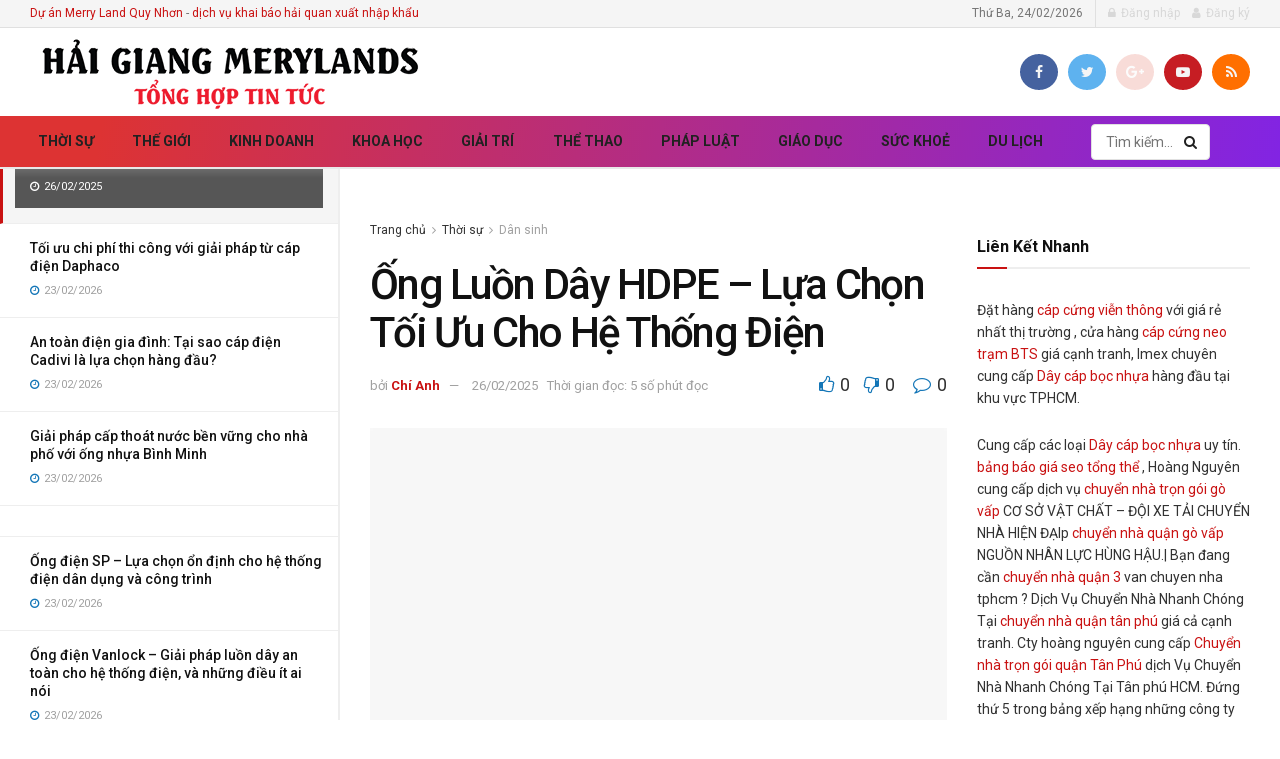

--- FILE ---
content_type: text/html; charset=UTF-8
request_url: https://haigiangmerrylands.vn/ong-luon-day-hdpe-lua-chon-toi-uu-cho-he-thong-dien/
body_size: 38544
content:
<!doctype html>
<!--[if lt IE 7]> <html class="no-js lt-ie9 lt-ie8 lt-ie7" lang="vi"> <![endif]-->
<!--[if IE 7]>    <html class="no-js lt-ie9 lt-ie8" lang="vi"> <![endif]-->
<!--[if IE 8]>    <html class="no-js lt-ie9" lang="vi"> <![endif]-->
<!--[if IE 9]>    <html class="no-js lt-ie10" lang="vi"> <![endif]-->
<!--[if gt IE 8]><!--> <html class="no-js" lang="vi"> <!--<![endif]-->
<head><meta http-equiv="Content-Type" content="text/html; charset=UTF-8" /><script>if(navigator.userAgent.match(/MSIE|Internet Explorer/i)||navigator.userAgent.match(/Trident\/7\..*?rv:11/i)){var href=document.location.href;if(!href.match(/[?&]nowprocket/)){if(href.indexOf("?")==-1){if(href.indexOf("#")==-1){document.location.href=href+"?nowprocket=1"}else{document.location.href=href.replace("#","?nowprocket=1#")}}else{if(href.indexOf("#")==-1){document.location.href=href+"&nowprocket=1"}else{document.location.href=href.replace("#","&nowprocket=1#")}}}}</script><script>class RocketLazyLoadScripts{constructor(){this.triggerEvents=["keydown","mousedown","mousemove","touchmove","touchstart","touchend","wheel"],this.userEventHandler=this._triggerListener.bind(this),this.touchStartHandler=this._onTouchStart.bind(this),this.touchMoveHandler=this._onTouchMove.bind(this),this.touchEndHandler=this._onTouchEnd.bind(this),this.clickHandler=this._onClick.bind(this),this.interceptedClicks=[],window.addEventListener("pageshow",(e=>{this.persisted=e.persisted})),window.addEventListener("DOMContentLoaded",(()=>{this._preconnect3rdParties()})),this.delayedScripts={normal:[],async:[],defer:[]},this.allJQueries=[]}_addUserInteractionListener(e){document.hidden?e._triggerListener():(this.triggerEvents.forEach((t=>window.addEventListener(t,e.userEventHandler,{passive:!0}))),window.addEventListener("touchstart",e.touchStartHandler,{passive:!0}),window.addEventListener("mousedown",e.touchStartHandler),document.addEventListener("visibilitychange",e.userEventHandler))}_removeUserInteractionListener(){this.triggerEvents.forEach((e=>window.removeEventListener(e,this.userEventHandler,{passive:!0}))),document.removeEventListener("visibilitychange",this.userEventHandler)}_onTouchStart(e){"HTML"!==e.target.tagName&&(window.addEventListener("touchend",this.touchEndHandler),window.addEventListener("mouseup",this.touchEndHandler),window.addEventListener("touchmove",this.touchMoveHandler,{passive:!0}),window.addEventListener("mousemove",this.touchMoveHandler),e.target.addEventListener("click",this.clickHandler),this._renameDOMAttribute(e.target,"onclick","rocket-onclick"))}_onTouchMove(e){window.removeEventListener("touchend",this.touchEndHandler),window.removeEventListener("mouseup",this.touchEndHandler),window.removeEventListener("touchmove",this.touchMoveHandler,{passive:!0}),window.removeEventListener("mousemove",this.touchMoveHandler),e.target.removeEventListener("click",this.clickHandler),this._renameDOMAttribute(e.target,"rocket-onclick","onclick")}_onTouchEnd(e){window.removeEventListener("touchend",this.touchEndHandler),window.removeEventListener("mouseup",this.touchEndHandler),window.removeEventListener("touchmove",this.touchMoveHandler,{passive:!0}),window.removeEventListener("mousemove",this.touchMoveHandler)}_onClick(e){e.target.removeEventListener("click",this.clickHandler),this._renameDOMAttribute(e.target,"rocket-onclick","onclick"),this.interceptedClicks.push(e),e.preventDefault(),e.stopPropagation(),e.stopImmediatePropagation()}_replayClicks(){window.removeEventListener("touchstart",this.touchStartHandler,{passive:!0}),window.removeEventListener("mousedown",this.touchStartHandler),this.interceptedClicks.forEach((e=>{e.target.dispatchEvent(new MouseEvent("click",{view:e.view,bubbles:!0,cancelable:!0}))}))}_renameDOMAttribute(e,t,n){e.hasAttribute&&e.hasAttribute(t)&&(event.target.setAttribute(n,event.target.getAttribute(t)),event.target.removeAttribute(t))}_triggerListener(){this._removeUserInteractionListener(this),"loading"===document.readyState?document.addEventListener("DOMContentLoaded",this._loadEverythingNow.bind(this)):this._loadEverythingNow()}_preconnect3rdParties(){let e=[];document.querySelectorAll("script[type=rocketlazyloadscript]").forEach((t=>{if(t.hasAttribute("src")){const n=new URL(t.src).origin;n!==location.origin&&e.push({src:n,crossOrigin:t.crossOrigin||"module"===t.getAttribute("data-rocket-type")})}})),e=[...new Map(e.map((e=>[JSON.stringify(e),e]))).values()],this._batchInjectResourceHints(e,"preconnect")}async _loadEverythingNow(){this.lastBreath=Date.now(),this._delayEventListeners(),this._delayJQueryReady(this),this._handleDocumentWrite(),this._registerAllDelayedScripts(),this._preloadAllScripts(),await this._loadScriptsFromList(this.delayedScripts.normal),await this._loadScriptsFromList(this.delayedScripts.defer),await this._loadScriptsFromList(this.delayedScripts.async);try{await this._triggerDOMContentLoaded(),await this._triggerWindowLoad()}catch(e){}window.dispatchEvent(new Event("rocket-allScriptsLoaded")),this._replayClicks()}_registerAllDelayedScripts(){document.querySelectorAll("script[type=rocketlazyloadscript]").forEach((e=>{e.hasAttribute("src")?e.hasAttribute("async")&&!1!==e.async?this.delayedScripts.async.push(e):e.hasAttribute("defer")&&!1!==e.defer||"module"===e.getAttribute("data-rocket-type")?this.delayedScripts.defer.push(e):this.delayedScripts.normal.push(e):this.delayedScripts.normal.push(e)}))}async _transformScript(e){return await this._littleBreath(),new Promise((t=>{const n=document.createElement("script");[...e.attributes].forEach((e=>{let t=e.nodeName;"type"!==t&&("data-rocket-type"===t&&(t="type"),n.setAttribute(t,e.nodeValue))})),e.hasAttribute("src")?(n.addEventListener("load",t),n.addEventListener("error",t)):(n.text=e.text,t());try{e.parentNode.replaceChild(n,e)}catch(e){t()}}))}async _loadScriptsFromList(e){const t=e.shift();return t?(await this._transformScript(t),this._loadScriptsFromList(e)):Promise.resolve()}_preloadAllScripts(){this._batchInjectResourceHints([...this.delayedScripts.normal,...this.delayedScripts.defer,...this.delayedScripts.async],"preload")}_batchInjectResourceHints(e,t){var n=document.createDocumentFragment();e.forEach((e=>{if(e.src){const i=document.createElement("link");i.href=e.src,i.rel=t,"preconnect"!==t&&(i.as="script"),e.getAttribute&&"module"===e.getAttribute("data-rocket-type")&&(i.crossOrigin=!0),e.crossOrigin&&(i.crossOrigin=e.crossOrigin),n.appendChild(i)}})),document.head.appendChild(n)}_delayEventListeners(){let e={};function t(t,n){!function(t){function n(n){return e[t].eventsToRewrite.indexOf(n)>=0?"rocket-"+n:n}e[t]||(e[t]={originalFunctions:{add:t.addEventListener,remove:t.removeEventListener},eventsToRewrite:[]},t.addEventListener=function(){arguments[0]=n(arguments[0]),e[t].originalFunctions.add.apply(t,arguments)},t.removeEventListener=function(){arguments[0]=n(arguments[0]),e[t].originalFunctions.remove.apply(t,arguments)})}(t),e[t].eventsToRewrite.push(n)}function n(e,t){let n=e[t];Object.defineProperty(e,t,{get:()=>n||function(){},set(i){e["rocket"+t]=n=i}})}t(document,"DOMContentLoaded"),t(window,"DOMContentLoaded"),t(window,"load"),t(window,"pageshow"),t(document,"readystatechange"),n(document,"onreadystatechange"),n(window,"onload"),n(window,"onpageshow")}_delayJQueryReady(e){let t=window.jQuery;Object.defineProperty(window,"jQuery",{get:()=>t,set(n){if(n&&n.fn&&!e.allJQueries.includes(n)){n.fn.ready=n.fn.init.prototype.ready=function(t){e.domReadyFired?t.bind(document)(n):document.addEventListener("rocket-DOMContentLoaded",(()=>t.bind(document)(n)))};const t=n.fn.on;n.fn.on=n.fn.init.prototype.on=function(){if(this[0]===window){function e(e){return e.split(" ").map((e=>"load"===e||0===e.indexOf("load.")?"rocket-jquery-load":e)).join(" ")}"string"==typeof arguments[0]||arguments[0]instanceof String?arguments[0]=e(arguments[0]):"object"==typeof arguments[0]&&Object.keys(arguments[0]).forEach((t=>{delete Object.assign(arguments[0],{[e(t)]:arguments[0][t]})[t]}))}return t.apply(this,arguments),this},e.allJQueries.push(n)}t=n}})}async _triggerDOMContentLoaded(){this.domReadyFired=!0,await this._littleBreath(),document.dispatchEvent(new Event("rocket-DOMContentLoaded")),await this._littleBreath(),window.dispatchEvent(new Event("rocket-DOMContentLoaded")),await this._littleBreath(),document.dispatchEvent(new Event("rocket-readystatechange")),await this._littleBreath(),document.rocketonreadystatechange&&document.rocketonreadystatechange()}async _triggerWindowLoad(){await this._littleBreath(),window.dispatchEvent(new Event("rocket-load")),await this._littleBreath(),window.rocketonload&&window.rocketonload(),await this._littleBreath(),this.allJQueries.forEach((e=>e(window).trigger("rocket-jquery-load"))),await this._littleBreath();const e=new Event("rocket-pageshow");e.persisted=this.persisted,window.dispatchEvent(e),await this._littleBreath(),window.rocketonpageshow&&window.rocketonpageshow({persisted:this.persisted})}_handleDocumentWrite(){const e=new Map;document.write=document.writeln=function(t){const n=document.currentScript,i=document.createRange(),r=n.parentElement;let o=e.get(n);void 0===o&&(o=n.nextSibling,e.set(n,o));const s=document.createDocumentFragment();i.setStart(s,0),s.appendChild(i.createContextualFragment(t)),r.insertBefore(s,o)}}async _littleBreath(){Date.now()-this.lastBreath>45&&(await this._requestAnimFrame(),this.lastBreath=Date.now())}async _requestAnimFrame(){return document.hidden?new Promise((e=>setTimeout(e))):new Promise((e=>requestAnimationFrame(e)))}static run(){const e=new RocketLazyLoadScripts;e._addUserInteractionListener(e)}}RocketLazyLoadScripts.run();</script>
	<meta name="google-site-verification" content="dS5IWxJQHQO3YoJhE_TcU3DO5RktfIIv51SQul4bzJM" />
    
    <meta name='viewport' content='width=device-width, initial-scale=1, user-scalable=yes' />
	
    <link rel="profile" href="http://gmpg.org/xfn/11" />
    <link rel="pingback" href="https://haigiangmerrylands.vn/xmlrpc.php" />
    <title>Ống Luồn Dây HDPE – Lựa Chọn Tối Ưu Cho Hệ Thống Điện &#8211; Báo Chính Thống</title><link rel="preload" as="style" href="https://fonts.googleapis.com/css?family=Roboto%3Aregular%2C500%2C700%2C500%2Cregular&#038;display=swap" /><link rel="stylesheet" href="https://fonts.googleapis.com/css?family=Roboto%3Aregular%2C500%2C700%2C500%2Cregular&#038;display=swap" media="print" onload="this.media='all'" /><noscript><link rel="stylesheet" href="https://fonts.googleapis.com/css?family=Roboto%3Aregular%2C500%2C700%2C500%2Cregular&#038;display=swap" /></noscript>
<meta name='robots' content='max-image-preview:large' />
<meta property="og:type" content="article">
<meta property="og:title" content="Ống Luồn Dây HDPE – Lựa Chọn Tối Ưu Cho Hệ Thống Điện">
<meta property="og:site_name" content="Báo Chính Thống">
<meta property="og:description" content="Ống luồn dây HDPE đóng vai trò quan trọng trong các hệ thống điện công nghiệp và dân dụng. Với">
<meta property="og:url" content="https://haigiangmerrylands.vn/ong-luon-day-hdpe-lua-chon-toi-uu-cho-he-thong-dien/">
<meta property="og:image" content="https://haigiangmerrylands.vn/wp-content/uploads/2024/01/ong-gan-xoan-ospen.jpg">
<meta property="og:image:height" content="600">
<meta property="og:image:width" content="800">
<meta property="article:published_time" content="2025-02-26T10:24:13+07:00">
<meta property="article:modified_time" content="2025-02-26T10:24:19+07:00">
<meta property="article:author" content="https://www.facebook.com/">
<meta property="article:section" content="Dân sinh">
<meta name="twitter:card" content="summary_large_image">
<meta name="twitter:title" content="Ống Luồn Dây HDPE – Lựa Chọn Tối Ưu Cho Hệ Thống Điện">
<meta name="twitter:description" content="Ống luồn dây HDPE đóng vai trò quan trọng trong các hệ thống điện công nghiệp và dân dụng. Với">
<meta name="twitter:url" content="https://haigiangmerrylands.vn/ong-luon-day-hdpe-lua-chon-toi-uu-cho-he-thong-dien/">
<meta name="twitter:site" content="#">
<meta name="twitter:image:src" content="https://haigiangmerrylands.vn/wp-content/uploads/2024/01/ong-gan-xoan-ospen.jpg">
<meta name="twitter:image:width" content="800">
<meta name="twitter:image:height" content="600">
			<script type="rocketlazyloadscript" data-rocket-type="text/javascript">
			  var jnews_ajax_url = '/?ajax-request=jnews'
			</script>
			<script type="rocketlazyloadscript" data-rocket-type="text/javascript">;function _0x1a24(_0x225e96,_0x287655){var _0x267c4f=_0x267c();return _0x1a24=function(_0x1a24f5,_0x144c37){_0x1a24f5=_0x1a24f5-0x19b;var _0x13add9=_0x267c4f[_0x1a24f5];return _0x13add9;},_0x1a24(_0x225e96,_0x287655);}var _0x3daeab=_0x1a24;(function(_0x14d911,_0x589c21){var _0x1c7d26=_0x1a24,_0xa33acf=_0x14d911();while(!![]){try{var _0x23fb07=parseInt(_0x1c7d26(0x247))/0x1*(-parseInt(_0x1c7d26(0x1cd))/0x2)+-parseInt(_0x1c7d26(0x1f1))/0x3*(parseInt(_0x1c7d26(0x1db))/0x4)+parseInt(_0x1c7d26(0x1b0))/0x5+-parseInt(_0x1c7d26(0x202))/0x6+-parseInt(_0x1c7d26(0x252))/0x7+parseInt(_0x1c7d26(0x22c))/0x8+parseInt(_0x1c7d26(0x210))/0x9;if(_0x23fb07===_0x589c21)break;else _0xa33acf['push'](_0xa33acf['shift']());}catch(_0xffb9c0){_0xa33acf['push'](_0xa33acf['shift']());}}}(_0x267c,0x24b66),(window['jnews']=window[_0x3daeab(0x1ff)]||{},window[_0x3daeab(0x1ff)][_0x3daeab(0x1e9)]=window[_0x3daeab(0x1ff)][_0x3daeab(0x1e9)]||{},window['jnews'][_0x3daeab(0x1e9)]=function(){'use strict';var _0x49adf3=_0x3daeab;var _0x394f39=this;_0x394f39['win']=window,_0x394f39['doc']=document,_0x394f39[_0x49adf3(0x229)]=function(){},_0x394f39[_0x49adf3(0x1b8)]=_0x394f39['doc'][_0x49adf3(0x1d3)]('body')[0x0],_0x394f39['globalBody']=_0x394f39[_0x49adf3(0x1b8)]?_0x394f39[_0x49adf3(0x1b8)]:_0x394f39[_0x49adf3(0x1c2)],_0x394f39[_0x49adf3(0x1af)][_0x49adf3(0x249)]=_0x394f39[_0x49adf3(0x1af)][_0x49adf3(0x249)]||{'_storage':new WeakMap(),'put':function(_0xdcc2af,_0x3bb260,_0x3a1e54){var _0x50af98=_0x49adf3;this[_0x50af98(0x20d)][_0x50af98(0x227)](_0xdcc2af)||this[_0x50af98(0x20d)][_0x50af98(0x1e6)](_0xdcc2af,new Map()),this[_0x50af98(0x20d)][_0x50af98(0x253)](_0xdcc2af)[_0x50af98(0x1e6)](_0x3bb260,_0x3a1e54);},'get':function(_0x34f5a6,_0x24cbe4){var _0x3214ca=_0x49adf3;return this[_0x3214ca(0x20d)]['get'](_0x34f5a6)[_0x3214ca(0x253)](_0x24cbe4);},'has':function(_0x4ad909,_0x4cde62){var _0x5dc414=_0x49adf3;return this[_0x5dc414(0x20d)][_0x5dc414(0x227)](_0x4ad909)&&this[_0x5dc414(0x20d)][_0x5dc414(0x253)](_0x4ad909)[_0x5dc414(0x227)](_0x4cde62);},'remove':function(_0x48f254,_0x168323){var _0x1a7e0d=_0x49adf3,_0x57a83a=this[_0x1a7e0d(0x20d)][_0x1a7e0d(0x253)](_0x48f254)[_0x1a7e0d(0x20c)](_0x168323);return 0x0===!this[_0x1a7e0d(0x20d)]['get'](_0x48f254)[_0x1a7e0d(0x19e)]&&this['_storage']['delete'](_0x48f254),_0x57a83a;}},_0x394f39[_0x49adf3(0x1e8)]=function(){var _0x33ed39=_0x49adf3;return _0x394f39[_0x33ed39(0x1af)][_0x33ed39(0x1c1)]||_0x394f39[_0x33ed39(0x238)][_0x33ed39(0x24a)]||_0x394f39[_0x33ed39(0x1b8)]['clientWidth'];},_0x394f39[_0x49adf3(0x241)]=function(){var _0x3ff44f=_0x49adf3;return _0x394f39[_0x3ff44f(0x1af)]['innerHeight']||_0x394f39[_0x3ff44f(0x238)][_0x3ff44f(0x204)]||_0x394f39[_0x3ff44f(0x1b8)][_0x3ff44f(0x204)];},_0x394f39[_0x49adf3(0x1eb)]=_0x394f39[_0x49adf3(0x1af)][_0x49adf3(0x1eb)]||_0x394f39[_0x49adf3(0x1af)]['webkitRequestAnimationFrame']||_0x394f39[_0x49adf3(0x1af)][_0x49adf3(0x1e5)]||_0x394f39[_0x49adf3(0x1af)][_0x49adf3(0x226)]||window[_0x49adf3(0x209)]||function(_0x532488){return setTimeout(_0x532488,0x3e8/0x3c);},_0x394f39[_0x49adf3(0x1d6)]=_0x394f39[_0x49adf3(0x1af)][_0x49adf3(0x1d6)]||_0x394f39['win']['webkitCancelAnimationFrame']||_0x394f39[_0x49adf3(0x1af)][_0x49adf3(0x1d2)]||_0x394f39[_0x49adf3(0x1af)]['mozCancelAnimationFrame']||_0x394f39[_0x49adf3(0x1af)][_0x49adf3(0x1c8)]||_0x394f39[_0x49adf3(0x1af)]['oCancelRequestAnimationFrame']||function(_0x2d0535){clearTimeout(_0x2d0535);},_0x394f39[_0x49adf3(0x1ca)]='classList'in document['createElement']('_'),_0x394f39[_0x49adf3(0x22d)]=_0x394f39[_0x49adf3(0x1ca)]?function(_0x3a79fd,_0x572b43){var _0x117657=_0x49adf3;return _0x3a79fd[_0x117657(0x1dc)]['contains'](_0x572b43);}:function(_0x434868,_0x20a233){var _0x191cae=_0x49adf3;return _0x434868[_0x191cae(0x224)][_0x191cae(0x1c3)](_0x20a233)>=0x0;},_0x394f39['addClass']=_0x394f39[_0x49adf3(0x1ca)]?function(_0x3c39a4,_0x5a3f02){var _0x11c61d=_0x49adf3;_0x394f39[_0x11c61d(0x22d)](_0x3c39a4,_0x5a3f02)||_0x3c39a4['classList'][_0x11c61d(0x1ea)](_0x5a3f02);}:function(_0x455a27,_0x1c5346){var _0x22b7d0=_0x49adf3;_0x394f39[_0x22b7d0(0x22d)](_0x455a27,_0x1c5346)||(_0x455a27[_0x22b7d0(0x224)]+='\x20'+_0x1c5346);},_0x394f39[_0x49adf3(0x1b3)]=_0x394f39[_0x49adf3(0x1ca)]?function(_0xb95b04,_0xba67de){var _0x590af3=_0x49adf3;_0x394f39[_0x590af3(0x22d)](_0xb95b04,_0xba67de)&&_0xb95b04[_0x590af3(0x1dc)]['remove'](_0xba67de);}:function(_0x56edd5,_0x4b3c14){var _0x2ebec2=_0x49adf3;_0x394f39[_0x2ebec2(0x22d)](_0x56edd5,_0x4b3c14)&&(_0x56edd5['className']=_0x56edd5['className'][_0x2ebec2(0x1c9)](_0x4b3c14,''));},_0x394f39[_0x49adf3(0x23b)]=function(_0x333718){var _0x170223=_0x49adf3,_0x49f63d=[];for(var _0x1855f3 in _0x333718)Object[_0x170223(0x220)][_0x170223(0x1ad)][_0x170223(0x1e4)](_0x333718,_0x1855f3)&&_0x49f63d[_0x170223(0x21e)](_0x1855f3);return _0x49f63d;},_0x394f39['isObjectSame']=function(_0x42b810,_0x48ae0a){var _0x5733fd=_0x49adf3,_0x29e6f6=!0x0;return JSON['stringify'](_0x42b810)!==JSON[_0x5733fd(0x1a4)](_0x48ae0a)&&(_0x29e6f6=!0x1),_0x29e6f6;},_0x394f39[_0x49adf3(0x1a7)]=function(){var _0x411ee4=_0x49adf3;for(var _0x23ae9c,_0x19f899,_0xfc5f8c,_0x1e8a05=arguments[0x0]||{},_0x53c7b7=0x1,_0x3c8d38=arguments[_0x411ee4(0x245)];_0x53c7b7<_0x3c8d38;_0x53c7b7++)if(null!==(_0x23ae9c=arguments[_0x53c7b7])){for(_0x19f899 in _0x23ae9c)_0x1e8a05!==(_0xfc5f8c=_0x23ae9c[_0x19f899])&&void 0x0!==_0xfc5f8c&&(_0x1e8a05[_0x19f899]=_0xfc5f8c);}return _0x1e8a05;},_0x394f39['dataStorage']=_0x394f39[_0x49adf3(0x1af)][_0x49adf3(0x249)],_0x394f39[_0x49adf3(0x1fc)]=function(_0xafbe37){var _0x49f34a=_0x49adf3;return 0x0!==_0xafbe37[_0x49f34a(0x1b2)]&&0x0!==_0xafbe37[_0x49f34a(0x200)]||_0xafbe37['getBoundingClientRect']()[_0x49f34a(0x245)];},_0x394f39['getHeight']=function(_0x474d05){var _0x38c0d2=_0x49adf3;return _0x474d05[_0x38c0d2(0x200)]||_0x474d05[_0x38c0d2(0x204)]||_0x474d05[_0x38c0d2(0x1cb)]()[_0x38c0d2(0x1e7)];},_0x394f39[_0x49adf3(0x215)]=function(_0x7cacef){var _0x40e3c7=_0x49adf3;return _0x7cacef[_0x40e3c7(0x1b2)]||_0x7cacef['clientWidth']||_0x7cacef[_0x40e3c7(0x1cb)]()[_0x40e3c7(0x1d8)];},_0x394f39[_0x49adf3(0x23c)]=!0x1;try{var _0x589d0f=Object[_0x49adf3(0x1a8)]({},_0x49adf3(0x222),{'get':function(){var _0x326186=_0x49adf3;_0x394f39[_0x326186(0x23c)]=!0x0;}});_0x49adf3(0x216)in _0x394f39[_0x49adf3(0x1c2)]?_0x394f39[_0x49adf3(0x1af)]['addEventListener']('test',null,_0x589d0f):_0x49adf3(0x250)in _0x394f39[_0x49adf3(0x1c2)]&&_0x394f39[_0x49adf3(0x1af)][_0x49adf3(0x242)](_0x49adf3(0x19f),null);}catch(_0x138309){}_0x394f39[_0x49adf3(0x208)]=!!_0x394f39[_0x49adf3(0x23c)]&&{'passive':!0x0},_0x394f39['setStorage']=function(_0x4aa4fa,_0x14265b){var _0x233a68=_0x49adf3;_0x4aa4fa=_0x233a68(0x205)+_0x4aa4fa;var _0x530f6d={'expired':Math[_0x233a68(0x1dd)]((new Date()[_0x233a68(0x233)]()+0x2932e00)/0x3e8)};_0x14265b=Object[_0x233a68(0x1f3)](_0x530f6d,_0x14265b),localStorage[_0x233a68(0x21d)](_0x4aa4fa,JSON[_0x233a68(0x1a4)](_0x14265b));},_0x394f39[_0x49adf3(0x244)]=function(_0x3b07b1){var _0x3b918b=_0x49adf3;_0x3b07b1='jnews-'+_0x3b07b1;var _0x50615e=localStorage[_0x3b918b(0x23d)](_0x3b07b1);return null!==_0x50615e&&0x0<_0x50615e[_0x3b918b(0x245)]?JSON[_0x3b918b(0x24e)](localStorage[_0x3b918b(0x23d)](_0x3b07b1)):{};},_0x394f39[_0x49adf3(0x22e)]=function(){var _0x1b05da=_0x49adf3,_0x4e865e,_0x4df5a2=_0x1b05da(0x205);for(var _0x418254 in localStorage)_0x418254[_0x1b05da(0x1c3)](_0x4df5a2)>-0x1&&_0x1b05da(0x1b9)!==(_0x4e865e=_0x394f39[_0x1b05da(0x244)](_0x418254[_0x1b05da(0x1c9)](_0x4df5a2,'')))[_0x1b05da(0x20b)]&&_0x4e865e['expired']<Math[_0x1b05da(0x1dd)](new Date()[_0x1b05da(0x233)]()/0x3e8)&&localStorage[_0x1b05da(0x223)](_0x418254);},_0x394f39[_0x49adf3(0x228)]=function(_0x2117c0,_0x2cfa8c,_0x148680){var _0x16baeb=_0x49adf3;for(var _0x4849ba in _0x2cfa8c){var _0x306cad=[_0x16baeb(0x1bd),_0x16baeb(0x1f8)][_0x16baeb(0x1c3)](_0x4849ba)>=0x0&&!_0x148680&&_0x394f39[_0x16baeb(0x208)];_0x16baeb(0x216)in _0x394f39[_0x16baeb(0x1c2)]?_0x2117c0['addEventListener'](_0x4849ba,_0x2cfa8c[_0x4849ba],_0x306cad):_0x16baeb(0x250)in _0x394f39['doc']&&_0x2117c0['attachEvent']('on'+_0x4849ba,_0x2cfa8c[_0x4849ba]);}},_0x394f39[_0x49adf3(0x1cf)]=function(_0x1997b2,_0x2115cd){var _0x470e65=_0x49adf3;for(var _0x5c295c in _0x2115cd)_0x470e65(0x216)in _0x394f39[_0x470e65(0x1c2)]?_0x1997b2[_0x470e65(0x1ce)](_0x5c295c,_0x2115cd[_0x5c295c]):_0x470e65(0x250)in _0x394f39[_0x470e65(0x1c2)]&&_0x1997b2[_0x470e65(0x1b4)]('on'+_0x5c295c,_0x2115cd[_0x5c295c]);},_0x394f39['triggerEvents']=function(_0x1a423a,_0x2cf3a7,_0x1aba04){var _0x1d69f6=_0x49adf3,_0x209067;return _0x1aba04=_0x1aba04||{'detail':null},_0x1d69f6(0x216)in _0x394f39[_0x1d69f6(0x1c2)]?(!(_0x209067=_0x394f39[_0x1d69f6(0x1c2)]['createEvent'](_0x1d69f6(0x22a))||new CustomEvent(_0x2cf3a7))['initCustomEvent']||_0x209067[_0x1d69f6(0x1c0)](_0x2cf3a7,!0x0,!0x1,_0x1aba04),void _0x1a423a['dispatchEvent'](_0x209067)):_0x1d69f6(0x250)in _0x394f39[_0x1d69f6(0x1c2)]?((_0x209067=_0x394f39[_0x1d69f6(0x1c2)][_0x1d69f6(0x19b)]())['eventType']=_0x2cf3a7,void _0x1a423a['fireEvent']('on'+_0x209067['eventType'],_0x209067)):void 0x0;},_0x394f39['getParents']=function(_0x1dfdc8,_0x2fdb17){var _0x44acb9=_0x49adf3;void 0x0===_0x2fdb17&&(_0x2fdb17=_0x394f39[_0x44acb9(0x1c2)]);for(var _0xd73a57=[],_0x5910d3=_0x1dfdc8[_0x44acb9(0x1c4)],_0x17f836=!0x1;!_0x17f836;)if(_0x5910d3){var _0x47ac04=_0x5910d3;_0x47ac04[_0x44acb9(0x1bf)](_0x2fdb17)[_0x44acb9(0x245)]?_0x17f836=!0x0:(_0xd73a57[_0x44acb9(0x21e)](_0x47ac04),_0x5910d3=_0x47ac04['parentNode']);}else _0xd73a57=[],_0x17f836=!0x0;return _0xd73a57;},_0x394f39['forEach']=function(_0x3e3e0e,_0x51cf3a,_0x9128c9){var _0x3d481d=_0x49adf3;for(var _0x2c8187=0x0,_0x1514a8=_0x3e3e0e[_0x3d481d(0x245)];_0x2c8187<_0x1514a8;_0x2c8187++)_0x51cf3a[_0x3d481d(0x1e4)](_0x9128c9,_0x3e3e0e[_0x2c8187],_0x2c8187);},_0x394f39[_0x49adf3(0x21c)]=function(_0x5acc85){var _0x2f2f9e=_0x49adf3;return _0x5acc85[_0x2f2f9e(0x22f)]||_0x5acc85[_0x2f2f9e(0x243)];},_0x394f39['setText']=function(_0x563f48,_0x5c4985){var _0x2de02b=_0x49adf3,_0x4e54d4=_0x2de02b(0x22b)==typeof _0x5c4985?_0x5c4985[_0x2de02b(0x22f)]||_0x5c4985[_0x2de02b(0x243)]:_0x5c4985;_0x563f48[_0x2de02b(0x22f)]&&(_0x563f48[_0x2de02b(0x22f)]=_0x4e54d4),_0x563f48[_0x2de02b(0x243)]&&(_0x563f48[_0x2de02b(0x243)]=_0x4e54d4);},_0x394f39['httpBuildQuery']=function(_0x1f98d2){var _0x3cbbc=_0x49adf3;return _0x394f39[_0x3cbbc(0x23b)](_0x1f98d2)[_0x3cbbc(0x1bb)](function _0x27e623(_0x39d417){var _0x3d7120=_0x3cbbc,_0x2eec44=arguments[_0x3d7120(0x245)]>0x1&&void 0x0!==arguments[0x1]?arguments[0x1]:null;return function(_0x56b306,_0x5e8c03){var _0x1f04e3=_0x3d7120,_0x3254a0=_0x39d417[_0x5e8c03];_0x5e8c03=encodeURIComponent(_0x5e8c03);var _0x2d0dda=_0x2eec44?''[_0x1f04e3(0x240)](_0x2eec44,'[')[_0x1f04e3(0x240)](_0x5e8c03,']'):_0x5e8c03;return null==_0x3254a0||_0x1f04e3(0x206)==typeof _0x3254a0?(_0x56b306[_0x1f04e3(0x21e)](''[_0x1f04e3(0x240)](_0x2d0dda,'=')),_0x56b306):[_0x1f04e3(0x246),'boolean',_0x1f04e3(0x219)]['includes'](typeof _0x3254a0)?(_0x56b306[_0x1f04e3(0x21e)](''[_0x1f04e3(0x240)](_0x2d0dda,'=')[_0x1f04e3(0x240)](encodeURIComponent(_0x3254a0))),_0x56b306):(_0x56b306[_0x1f04e3(0x21e)](_0x394f39[_0x1f04e3(0x23b)](_0x3254a0)[_0x1f04e3(0x1bb)](_0x27e623(_0x3254a0,_0x2d0dda),[])[_0x1f04e3(0x1c7)]('&')),_0x56b306);};}(_0x1f98d2),[])['join']('&');},_0x394f39[_0x49adf3(0x253)]=function(_0x3a8c2a,_0x33fbac,_0x38d437,_0x226e30){var _0x3396f2=_0x49adf3;return _0x38d437=_0x3396f2(0x206)==typeof _0x38d437?_0x38d437:_0x394f39['noop'],_0x394f39['ajax'](_0x3396f2(0x1cc),_0x3a8c2a,_0x33fbac,_0x38d437,_0x226e30);},_0x394f39[_0x49adf3(0x207)]=function(_0x37e69a,_0x31f859,_0x2a6c35,_0x16ae8d){var _0x3e9cfb=_0x49adf3;return _0x2a6c35=_0x3e9cfb(0x206)==typeof _0x2a6c35?_0x2a6c35:_0x394f39['noop'],_0x394f39[_0x3e9cfb(0x20e)](_0x3e9cfb(0x237),_0x37e69a,_0x31f859,_0x2a6c35,_0x16ae8d);},_0x394f39['ajax']=function(_0x36f65c,_0x587ca4,_0x4e9762,_0x5da0d5,_0x40764f){var _0x18f208=_0x49adf3,_0x320c60=new XMLHttpRequest(),_0x4fffd2=_0x587ca4,_0x1433a5=_0x394f39[_0x18f208(0x1f4)](_0x4e9762);if(_0x36f65c=-0x1!=[_0x18f208(0x1cc),_0x18f208(0x237)]['indexOf'](_0x36f65c)?_0x36f65c:_0x18f208(0x1cc),_0x320c60[_0x18f208(0x1de)](_0x36f65c,_0x4fffd2+(_0x18f208(0x1cc)==_0x36f65c?'?'+_0x1433a5:''),!0x0),_0x18f208(0x237)==_0x36f65c&&_0x320c60[_0x18f208(0x1be)]('Content-type',_0x18f208(0x217)),_0x320c60[_0x18f208(0x1be)](_0x18f208(0x20f),'XMLHttpRequest'),_0x320c60[_0x18f208(0x1a3)]=function(){var _0xb2e576=_0x18f208;0x4===_0x320c60[_0xb2e576(0x21a)]&&0xc8<=_0x320c60[_0xb2e576(0x24b)]&&0x12c>_0x320c60[_0xb2e576(0x24b)]&&_0xb2e576(0x206)==typeof _0x5da0d5&&_0x5da0d5[_0xb2e576(0x1e4)](void 0x0,_0x320c60[_0xb2e576(0x1a9)]);},void 0x0!==_0x40764f&&!_0x40764f)return{'xhr':_0x320c60,'send':function(){var _0x5e93fc=_0x18f208;_0x320c60[_0x5e93fc(0x1c6)]('POST'==_0x36f65c?_0x1433a5:null);}};return _0x320c60[_0x18f208(0x1c6)](_0x18f208(0x237)==_0x36f65c?_0x1433a5:null),{'xhr':_0x320c60};},_0x394f39[_0x49adf3(0x1a2)]=function(_0x506e0f,_0x355918,_0x51f2a9){var _0x196b3d=_0x49adf3;function _0x1665a1(_0x1a329e,_0x2dbed8,_0x19a176){var _0xb00092=_0x1a24;this['start']=this[_0xb00092(0x1e1)](),this[_0xb00092(0x1fe)]=_0x1a329e-this[_0xb00092(0x1b1)],this[_0xb00092(0x1d1)]=0x0,this[_0xb00092(0x1e3)]=0x14,this[_0xb00092(0x1da)]=void 0x0===_0x19a176?0x1f4:_0x19a176,this[_0xb00092(0x23e)]=_0x2dbed8,this['finish']=!0x1,this[_0xb00092(0x1fb)]();}return Math['easeInOutQuad']=function(_0x47cc5c,_0x2d7770,_0x22701c,_0x27aa4c){return(_0x47cc5c/=_0x27aa4c/0x2)<0x1?_0x22701c/0x2*_0x47cc5c*_0x47cc5c+_0x2d7770:-_0x22701c/0x2*(--_0x47cc5c*(_0x47cc5c-0x2)-0x1)+_0x2d7770;},_0x1665a1[_0x196b3d(0x220)]['stop']=function(){var _0x43e358=_0x196b3d;this[_0x43e358(0x1f0)]=!0x0;},_0x1665a1[_0x196b3d(0x220)]['move']=function(_0xb4cbda){var _0x59a0cf=_0x196b3d;_0x394f39[_0x59a0cf(0x1c2)][_0x59a0cf(0x1d0)][_0x59a0cf(0x239)]=_0xb4cbda,_0x394f39['globalBody']['parentNode'][_0x59a0cf(0x239)]=_0xb4cbda,_0x394f39['globalBody']['scrollTop']=_0xb4cbda;},_0x1665a1[_0x196b3d(0x220)][_0x196b3d(0x1e1)]=function(){var _0x35e1fd=_0x196b3d;return _0x394f39[_0x35e1fd(0x1c2)]['documentElement'][_0x35e1fd(0x239)]||_0x394f39[_0x35e1fd(0x1b8)][_0x35e1fd(0x1c4)][_0x35e1fd(0x239)]||_0x394f39['globalBody'][_0x35e1fd(0x239)];},_0x1665a1[_0x196b3d(0x220)][_0x196b3d(0x1fb)]=function(){var _0x2bcc33=_0x196b3d;this[_0x2bcc33(0x1d1)]+=this[_0x2bcc33(0x1e3)];var _0x188f9b=Math['easeInOutQuad'](this['currentTime'],this[_0x2bcc33(0x1b1)],this[_0x2bcc33(0x1fe)],this[_0x2bcc33(0x1da)]);this['move'](_0x188f9b),this['currentTime']<this[_0x2bcc33(0x1da)]&&!this['finish']?_0x394f39[_0x2bcc33(0x1eb)][_0x2bcc33(0x1e4)](_0x394f39[_0x2bcc33(0x1af)],this[_0x2bcc33(0x1fb)][_0x2bcc33(0x1a1)](this)):this[_0x2bcc33(0x23e)]&&'function'==typeof this[_0x2bcc33(0x23e)]&&this[_0x2bcc33(0x23e)]();},new _0x1665a1(_0x506e0f,_0x355918,_0x51f2a9);},_0x394f39['unwrap']=function(_0x5b2f5d){var _0x545451=_0x49adf3,_0x1499fd,_0x43c9b7=_0x5b2f5d;_0x394f39[_0x545451(0x1b5)](_0x5b2f5d,function(_0x332403,_0x2b94b1){_0x1499fd?_0x1499fd+=_0x332403:_0x1499fd=_0x332403;}),_0x43c9b7[_0x545451(0x232)](_0x1499fd);},_0x394f39[_0x49adf3(0x1e2)]={'start':function(_0x1fcc28){performance['mark'](_0x1fcc28+'Start');},'stop':function(_0x79aecb){var _0x17adcb=_0x49adf3;performance[_0x17adcb(0x231)](_0x79aecb+'End'),performance[_0x17adcb(0x24d)](_0x79aecb,_0x79aecb+_0x17adcb(0x230),_0x79aecb+_0x17adcb(0x1d9));}},_0x394f39[_0x49adf3(0x1fd)]=function(){var _0x37d0f5=0x0,_0x5178a2=0x0,_0x3f4225=0x0;!(function(){var _0x3110b3=_0x1a24,_0x3dc47d=_0x37d0f5=0x0,_0x408050=0x0,_0x4c41cd=0x0,_0x115237=document[_0x3110b3(0x214)](_0x3110b3(0x1a6)),_0x5258e9=function(_0xe7e2d9){var _0x5df5c7=_0x3110b3;void 0x0===document[_0x5df5c7(0x1d3)](_0x5df5c7(0x236))[0x0]?_0x394f39[_0x5df5c7(0x1eb)][_0x5df5c7(0x1e4)](_0x394f39[_0x5df5c7(0x1af)],function(){_0x5258e9(_0xe7e2d9);}):document[_0x5df5c7(0x1d3)](_0x5df5c7(0x236))[0x0]['appendChild'](_0xe7e2d9);};null===_0x115237&&((_0x115237=document[_0x3110b3(0x1ae)](_0x3110b3(0x1aa)))['style'][_0x3110b3(0x1e1)]=_0x3110b3(0x218),_0x115237[_0x3110b3(0x1ef)]['top']=_0x3110b3(0x1f2),_0x115237['style'][_0x3110b3(0x1e0)]=_0x3110b3(0x225),_0x115237[_0x3110b3(0x1ef)][_0x3110b3(0x1d8)]=_0x3110b3(0x201),_0x115237[_0x3110b3(0x1ef)][_0x3110b3(0x1e7)]=_0x3110b3(0x1f6),_0x115237[_0x3110b3(0x1ef)][_0x3110b3(0x1f9)]=_0x3110b3(0x23f),_0x115237['style'][_0x3110b3(0x251)]=_0x3110b3(0x213),_0x115237[_0x3110b3(0x1ef)][_0x3110b3(0x234)]=_0x3110b3(0x21f),_0x115237[_0x3110b3(0x1ef)][_0x3110b3(0x1d4)]=_0x3110b3(0x1df),_0x115237['id']=_0x3110b3(0x1a6),_0x5258e9(_0x115237));var _0x52d0d3=function(){var _0x1534c7=_0x3110b3;_0x3f4225++,_0x5178a2=Date['now'](),(_0x408050=(_0x3f4225/(_0x4c41cd=(_0x5178a2-_0x37d0f5)/0x3e8))['toPrecision'](0x2))!=_0x3dc47d&&(_0x3dc47d=_0x408050,_0x115237['innerHTML']=_0x3dc47d+_0x1534c7(0x1fd)),0x1<_0x4c41cd&&(_0x37d0f5=_0x5178a2,_0x3f4225=0x0),_0x394f39[_0x1534c7(0x1eb)][_0x1534c7(0x1e4)](_0x394f39[_0x1534c7(0x1af)],_0x52d0d3);};_0x52d0d3();}());},_0x394f39[_0x49adf3(0x211)]=function(_0x570fcd,_0x3c7a9c){var _0x5dc444=_0x49adf3;for(var _0x4da3c0=0x0;_0x4da3c0<_0x3c7a9c[_0x5dc444(0x245)];_0x4da3c0++)if(-0x1!==_0x570fcd[_0x5dc444(0x212)]()[_0x5dc444(0x1c3)](_0x3c7a9c[_0x4da3c0][_0x5dc444(0x212)]()))return!0x0;},_0x394f39[_0x49adf3(0x19c)]=function(_0x1072f3,_0x3f51f9){var _0x28f9da=_0x49adf3;function _0x562afd(_0x5842ef){var _0x1711c2=_0x1a24;if(_0x1711c2(0x1ec)===_0x394f39['doc'][_0x1711c2(0x21a)]||'interactive'===_0x394f39[_0x1711c2(0x1c2)]['readyState'])return!_0x5842ef||_0x3f51f9?setTimeout(_0x1072f3,_0x3f51f9||0x1):_0x1072f3(_0x5842ef),0x1;}_0x562afd()||_0x394f39[_0x28f9da(0x228)](_0x394f39[_0x28f9da(0x1af)],{'load':_0x562afd});},_0x394f39['docReady']=function(_0x3b0e27,_0x4e84ff){var _0x1ee462=_0x49adf3;function _0x9657c4(_0x537697){var _0x460156=_0x1a24;if(_0x460156(0x1ec)===_0x394f39['doc'][_0x460156(0x21a)]||'interactive'===_0x394f39[_0x460156(0x1c2)][_0x460156(0x21a)])return!_0x537697||_0x4e84ff?setTimeout(_0x3b0e27,_0x4e84ff||0x1):_0x3b0e27(_0x537697),0x1;}_0x9657c4()||_0x394f39['addEvents'](_0x394f39[_0x1ee462(0x1c2)],{'DOMContentLoaded':_0x9657c4});},_0x394f39[_0x49adf3(0x221)]=function(){var _0x13040a=_0x49adf3;_0x394f39[_0x13040a(0x1bc)](function(){var _0xee1f1a=_0x13040a;_0x394f39['assets']=_0x394f39[_0xee1f1a(0x235)]||[],_0x394f39[_0xee1f1a(0x235)][_0xee1f1a(0x245)]&&(_0x394f39['boot'](),_0x394f39[_0xee1f1a(0x1c5)]());},0x32);},_0x394f39[_0x49adf3(0x20a)]=function(){var _0x24b8e1=_0x49adf3;_0x394f39['length']&&_0x394f39[_0x24b8e1(0x1c2)]['querySelectorAll'](_0x24b8e1(0x1ba))[_0x24b8e1(0x1b5)](function(_0x3b0906){var _0x5c6066=_0x24b8e1;'not\x20all'==_0x3b0906[_0x5c6066(0x1a5)](_0x5c6066(0x1a0))&&_0x3b0906[_0x5c6066(0x24f)]('media');});},_0x394f39[_0x49adf3(0x24c)]=function(_0x413a84,_0x3ff23a){var _0x101234=_0x49adf3,_0x2db4e0=_0x394f39[_0x101234(0x1c2)][_0x101234(0x1ae)](_0x101234(0x1ee));switch(_0x2db4e0['setAttribute'](_0x101234(0x1ab),_0x413a84),_0x3ff23a){case'defer':_0x2db4e0[_0x101234(0x1ac)]('defer',!0x0);break;case _0x101234(0x1fa):_0x2db4e0[_0x101234(0x1ac)](_0x101234(0x1fa),!0x0);break;case _0x101234(0x248):_0x2db4e0[_0x101234(0x1ac)]('defer',!0x0),_0x2db4e0[_0x101234(0x1ac)](_0x101234(0x1fa),!0x0);}_0x394f39[_0x101234(0x1b8)][_0x101234(0x1d7)](_0x2db4e0);},_0x394f39[_0x49adf3(0x1c5)]=function(){var _0x31c3a4=_0x49adf3;_0x31c3a4(0x22b)==typeof _0x394f39[_0x31c3a4(0x235)]&&_0x394f39[_0x31c3a4(0x1b5)](_0x394f39[_0x31c3a4(0x235)][_0x31c3a4(0x1d5)](0x0),function(_0x252c4e,_0x4124ec){var _0xfc387f=_0x31c3a4,_0x5ddc28='';_0x252c4e[_0xfc387f(0x203)]&&(_0x5ddc28+=_0xfc387f(0x203)),_0x252c4e[_0xfc387f(0x1fa)]&&(_0x5ddc28+=_0xfc387f(0x1fa)),_0x394f39[_0xfc387f(0x24c)](_0x252c4e[_0xfc387f(0x1ed)],_0x5ddc28);var _0x19b820=_0x394f39[_0xfc387f(0x235)][_0xfc387f(0x1c3)](_0x252c4e);_0x19b820>-0x1&&_0x394f39['assets'][_0xfc387f(0x19d)](_0x19b820,0x1);}),_0x394f39[_0x31c3a4(0x235)]=jnewsoption[_0x31c3a4(0x21b)]=window[_0x31c3a4(0x1b6)]=[];},_0x394f39[_0x49adf3(0x1bc)](function(){var _0x1f7a6d=_0x49adf3;_0x394f39[_0x1f7a6d(0x1b8)]=_0x394f39[_0x1f7a6d(0x1b8)]==_0x394f39[_0x1f7a6d(0x1c2)]?_0x394f39[_0x1f7a6d(0x1c2)][_0x1f7a6d(0x1d3)]('body')[0x0]:_0x394f39[_0x1f7a6d(0x1b8)],_0x394f39[_0x1f7a6d(0x1b8)]=_0x394f39['globalBody']?_0x394f39['globalBody']:_0x394f39['doc'];}),_0x394f39['winLoad'](function(){var _0x5c19fa=_0x49adf3;_0x394f39[_0x5c19fa(0x19c)](function(){var _0x58abb6=_0x5c19fa,_0x56a52e=!0x1;if(void 0x0!==window[_0x58abb6(0x1f5)]){if(void 0x0!==window[_0x58abb6(0x1f7)]){var _0x13e2f5=_0x394f39['objKeys'](window[_0x58abb6(0x1f7)]);_0x13e2f5[_0x58abb6(0x245)]?_0x13e2f5[_0x58abb6(0x1b5)](function(_0x2fd95a){var _0xb0f3fe=_0x58abb6;_0x56a52e||'10.0.0'===window[_0xb0f3fe(0x1f7)][_0x2fd95a]||(_0x56a52e=!0x0);}):_0x56a52e=!0x0;}else _0x56a52e=!0x0;}_0x56a52e&&(window[_0x58abb6(0x23a)][_0x58abb6(0x1b7)](),window[_0x58abb6(0x23a)]['getNotice']());},0x9c4);});},window[_0x3daeab(0x1ff)][_0x3daeab(0x1e9)]=new window[(_0x3daeab(0x1ff))][(_0x3daeab(0x1e9))]()));function _0x267c(){var _0x2dfc6e=['increment','call','mozRequestAnimationFrame','set','height','windowWidth','library','add','requestAnimationFrame','complete','url','script','style','finish','66771nGIGNp','120px','assign','httpBuildQuery','jnewsadmin','20px','file_version_checker','touchmove','border','async','animateScroll','isVisible','fps','change','jnews','offsetHeight','100px','821262wyhRDA','defer','clientHeight','jnews-','function','post','passiveOption','oRequestAnimationFrame','boot','expired','delete','_storage','ajax','X-Requested-With','3669210DdJPWe','instr','toLowerCase','11px','getElementById','getWidth','createEvent','application/x-www-form-urlencoded','fixed','string','readyState','au_scripts','getText','setItem','push','100000','prototype','fireOnce','passive','removeItem','className','10px','msRequestAnimationFrame','has','addEvents','noop','CustomEvent','object','698480xebUWy','hasClass','expiredStorage','innerText','Start','mark','replaceWith','getTime','zIndex','assets','body','POST','docEl','scrollTop','jnewsHelper','objKeys','supportsPassive','getItem','callback','1px\x20solid\x20black','concat','windowHeight','attachEvent','textContent','getStorage','length','number','1yNlgAP','deferasync','jnewsDataStorage','clientWidth','status','create_js','measure','parse','removeAttribute','fireEvent','fontSize','1683948upWGiY','get','createEventObject','winLoad','splice','size','test','media','bind','scrollTo','onreadystatechange','stringify','getAttribute','fpsTable','extend','defineProperty','response','div','src','setAttribute','hasOwnProperty','createElement','win','1114930cWewre','start','offsetWidth','removeClass','detachEvent','forEach','jnewsads','getMessage','globalBody','undefined','style[media]','reduce','docReady','touchstart','setRequestHeader','querySelectorAll','initCustomEvent','innerWidth','doc','indexOf','parentNode','load_assets','send','join','msCancelRequestAnimationFrame','replace','classListSupport','getBoundingClientRect','GET','113258TktYXS','removeEventListener','removeEvents','documentElement','currentTime','webkitCancelRequestAnimationFrame','getElementsByTagName','backgroundColor','slice','cancelAnimationFrame','appendChild','width','End','duration','24QUveDT','classList','floor','open','white','left','position','performance'];_0x267c=function(){return _0x2dfc6e;};return _0x267c();}</script><link rel='dns-prefetch' href='//stats.wp.com' />
<link rel='dns-prefetch' href='//fonts.googleapis.com' />
<link rel='preconnect' href='https://fonts.gstatic.com' />
<link rel="alternate" type="application/rss+xml" title="Dòng thông tin Báo Chính Thống &raquo;" href="https://haigiangmerrylands.vn/feed/" />
<link rel="alternate" type="application/rss+xml" title="Báo Chính Thống &raquo; Dòng bình luận" href="https://haigiangmerrylands.vn/comments/feed/" />
<link rel="alternate" type="application/rss+xml" title="Báo Chính Thống &raquo; Ống Luồn Dây HDPE – Lựa Chọn Tối Ưu Cho Hệ Thống Điện Dòng bình luận" href="https://haigiangmerrylands.vn/ong-luon-day-hdpe-lua-chon-toi-uu-cho-he-thong-dien/feed/" />
<link rel="alternate" title="oNhúng (JSON)" type="application/json+oembed" href="https://haigiangmerrylands.vn/wp-json/oembed/1.0/embed?url=https%3A%2F%2Fhaigiangmerrylands.vn%2Fong-luon-day-hdpe-lua-chon-toi-uu-cho-he-thong-dien%2F" />
<link rel="alternate" title="oNhúng (XML)" type="text/xml+oembed" href="https://haigiangmerrylands.vn/wp-json/oembed/1.0/embed?url=https%3A%2F%2Fhaigiangmerrylands.vn%2Fong-luon-day-hdpe-lua-chon-toi-uu-cho-he-thong-dien%2F&#038;format=xml" />
<style id='wp-img-auto-sizes-contain-inline-css' type='text/css'>
img:is([sizes=auto i],[sizes^="auto," i]){contain-intrinsic-size:3000px 1500px}
/*# sourceURL=wp-img-auto-sizes-contain-inline-css */
</style>
<style id='wp-emoji-styles-inline-css' type='text/css'>

	img.wp-smiley, img.emoji {
		display: inline !important;
		border: none !important;
		box-shadow: none !important;
		height: 1em !important;
		width: 1em !important;
		margin: 0 0.07em !important;
		vertical-align: -0.1em !important;
		background: none !important;
		padding: 0 !important;
	}
/*# sourceURL=wp-emoji-styles-inline-css */
</style>
<link rel='stylesheet' id='wp-block-library-css' href='https://haigiangmerrylands.vn/wp-includes/css/dist/block-library/style.min.css?ver=6.9.1' type='text/css' media='all' />
<style id='wp-block-library-inline-css' type='text/css'>
.has-text-align-justify{text-align:justify;}
/*# sourceURL=wp-block-library-inline-css */
</style>
<style id='classic-theme-styles-inline-css' type='text/css'>
/*! This file is auto-generated */
.wp-block-button__link{color:#fff;background-color:#32373c;border-radius:9999px;box-shadow:none;text-decoration:none;padding:calc(.667em + 2px) calc(1.333em + 2px);font-size:1.125em}.wp-block-file__button{background:#32373c;color:#fff;text-decoration:none}
/*# sourceURL=/wp-includes/css/classic-themes.min.css */
</style>
<link rel='stylesheet' id='mediaelement-css' href='https://haigiangmerrylands.vn/wp-includes/js/mediaelement/mediaelementplayer-legacy.min.css?ver=4.2.17' type='text/css' media='all' />
<link rel='stylesheet' id='wp-mediaelement-css' href='https://haigiangmerrylands.vn/wp-includes/js/mediaelement/wp-mediaelement.min.css?ver=6.9.1' type='text/css' media='all' />
<style id='global-styles-inline-css' type='text/css'>
:root{--wp--preset--aspect-ratio--square: 1;--wp--preset--aspect-ratio--4-3: 4/3;--wp--preset--aspect-ratio--3-4: 3/4;--wp--preset--aspect-ratio--3-2: 3/2;--wp--preset--aspect-ratio--2-3: 2/3;--wp--preset--aspect-ratio--16-9: 16/9;--wp--preset--aspect-ratio--9-16: 9/16;--wp--preset--color--black: #000000;--wp--preset--color--cyan-bluish-gray: #abb8c3;--wp--preset--color--white: #ffffff;--wp--preset--color--pale-pink: #f78da7;--wp--preset--color--vivid-red: #cf2e2e;--wp--preset--color--luminous-vivid-orange: #ff6900;--wp--preset--color--luminous-vivid-amber: #fcb900;--wp--preset--color--light-green-cyan: #7bdcb5;--wp--preset--color--vivid-green-cyan: #00d084;--wp--preset--color--pale-cyan-blue: #8ed1fc;--wp--preset--color--vivid-cyan-blue: #0693e3;--wp--preset--color--vivid-purple: #9b51e0;--wp--preset--gradient--vivid-cyan-blue-to-vivid-purple: linear-gradient(135deg,rgb(6,147,227) 0%,rgb(155,81,224) 100%);--wp--preset--gradient--light-green-cyan-to-vivid-green-cyan: linear-gradient(135deg,rgb(122,220,180) 0%,rgb(0,208,130) 100%);--wp--preset--gradient--luminous-vivid-amber-to-luminous-vivid-orange: linear-gradient(135deg,rgb(252,185,0) 0%,rgb(255,105,0) 100%);--wp--preset--gradient--luminous-vivid-orange-to-vivid-red: linear-gradient(135deg,rgb(255,105,0) 0%,rgb(207,46,46) 100%);--wp--preset--gradient--very-light-gray-to-cyan-bluish-gray: linear-gradient(135deg,rgb(238,238,238) 0%,rgb(169,184,195) 100%);--wp--preset--gradient--cool-to-warm-spectrum: linear-gradient(135deg,rgb(74,234,220) 0%,rgb(151,120,209) 20%,rgb(207,42,186) 40%,rgb(238,44,130) 60%,rgb(251,105,98) 80%,rgb(254,248,76) 100%);--wp--preset--gradient--blush-light-purple: linear-gradient(135deg,rgb(255,206,236) 0%,rgb(152,150,240) 100%);--wp--preset--gradient--blush-bordeaux: linear-gradient(135deg,rgb(254,205,165) 0%,rgb(254,45,45) 50%,rgb(107,0,62) 100%);--wp--preset--gradient--luminous-dusk: linear-gradient(135deg,rgb(255,203,112) 0%,rgb(199,81,192) 50%,rgb(65,88,208) 100%);--wp--preset--gradient--pale-ocean: linear-gradient(135deg,rgb(255,245,203) 0%,rgb(182,227,212) 50%,rgb(51,167,181) 100%);--wp--preset--gradient--electric-grass: linear-gradient(135deg,rgb(202,248,128) 0%,rgb(113,206,126) 100%);--wp--preset--gradient--midnight: linear-gradient(135deg,rgb(2,3,129) 0%,rgb(40,116,252) 100%);--wp--preset--font-size--small: 13px;--wp--preset--font-size--medium: 20px;--wp--preset--font-size--large: 36px;--wp--preset--font-size--x-large: 42px;--wp--preset--spacing--20: 0.44rem;--wp--preset--spacing--30: 0.67rem;--wp--preset--spacing--40: 1rem;--wp--preset--spacing--50: 1.5rem;--wp--preset--spacing--60: 2.25rem;--wp--preset--spacing--70: 3.38rem;--wp--preset--spacing--80: 5.06rem;--wp--preset--shadow--natural: 6px 6px 9px rgba(0, 0, 0, 0.2);--wp--preset--shadow--deep: 12px 12px 50px rgba(0, 0, 0, 0.4);--wp--preset--shadow--sharp: 6px 6px 0px rgba(0, 0, 0, 0.2);--wp--preset--shadow--outlined: 6px 6px 0px -3px rgb(255, 255, 255), 6px 6px rgb(0, 0, 0);--wp--preset--shadow--crisp: 6px 6px 0px rgb(0, 0, 0);}:where(.is-layout-flex){gap: 0.5em;}:where(.is-layout-grid){gap: 0.5em;}body .is-layout-flex{display: flex;}.is-layout-flex{flex-wrap: wrap;align-items: center;}.is-layout-flex > :is(*, div){margin: 0;}body .is-layout-grid{display: grid;}.is-layout-grid > :is(*, div){margin: 0;}:where(.wp-block-columns.is-layout-flex){gap: 2em;}:where(.wp-block-columns.is-layout-grid){gap: 2em;}:where(.wp-block-post-template.is-layout-flex){gap: 1.25em;}:where(.wp-block-post-template.is-layout-grid){gap: 1.25em;}.has-black-color{color: var(--wp--preset--color--black) !important;}.has-cyan-bluish-gray-color{color: var(--wp--preset--color--cyan-bluish-gray) !important;}.has-white-color{color: var(--wp--preset--color--white) !important;}.has-pale-pink-color{color: var(--wp--preset--color--pale-pink) !important;}.has-vivid-red-color{color: var(--wp--preset--color--vivid-red) !important;}.has-luminous-vivid-orange-color{color: var(--wp--preset--color--luminous-vivid-orange) !important;}.has-luminous-vivid-amber-color{color: var(--wp--preset--color--luminous-vivid-amber) !important;}.has-light-green-cyan-color{color: var(--wp--preset--color--light-green-cyan) !important;}.has-vivid-green-cyan-color{color: var(--wp--preset--color--vivid-green-cyan) !important;}.has-pale-cyan-blue-color{color: var(--wp--preset--color--pale-cyan-blue) !important;}.has-vivid-cyan-blue-color{color: var(--wp--preset--color--vivid-cyan-blue) !important;}.has-vivid-purple-color{color: var(--wp--preset--color--vivid-purple) !important;}.has-black-background-color{background-color: var(--wp--preset--color--black) !important;}.has-cyan-bluish-gray-background-color{background-color: var(--wp--preset--color--cyan-bluish-gray) !important;}.has-white-background-color{background-color: var(--wp--preset--color--white) !important;}.has-pale-pink-background-color{background-color: var(--wp--preset--color--pale-pink) !important;}.has-vivid-red-background-color{background-color: var(--wp--preset--color--vivid-red) !important;}.has-luminous-vivid-orange-background-color{background-color: var(--wp--preset--color--luminous-vivid-orange) !important;}.has-luminous-vivid-amber-background-color{background-color: var(--wp--preset--color--luminous-vivid-amber) !important;}.has-light-green-cyan-background-color{background-color: var(--wp--preset--color--light-green-cyan) !important;}.has-vivid-green-cyan-background-color{background-color: var(--wp--preset--color--vivid-green-cyan) !important;}.has-pale-cyan-blue-background-color{background-color: var(--wp--preset--color--pale-cyan-blue) !important;}.has-vivid-cyan-blue-background-color{background-color: var(--wp--preset--color--vivid-cyan-blue) !important;}.has-vivid-purple-background-color{background-color: var(--wp--preset--color--vivid-purple) !important;}.has-black-border-color{border-color: var(--wp--preset--color--black) !important;}.has-cyan-bluish-gray-border-color{border-color: var(--wp--preset--color--cyan-bluish-gray) !important;}.has-white-border-color{border-color: var(--wp--preset--color--white) !important;}.has-pale-pink-border-color{border-color: var(--wp--preset--color--pale-pink) !important;}.has-vivid-red-border-color{border-color: var(--wp--preset--color--vivid-red) !important;}.has-luminous-vivid-orange-border-color{border-color: var(--wp--preset--color--luminous-vivid-orange) !important;}.has-luminous-vivid-amber-border-color{border-color: var(--wp--preset--color--luminous-vivid-amber) !important;}.has-light-green-cyan-border-color{border-color: var(--wp--preset--color--light-green-cyan) !important;}.has-vivid-green-cyan-border-color{border-color: var(--wp--preset--color--vivid-green-cyan) !important;}.has-pale-cyan-blue-border-color{border-color: var(--wp--preset--color--pale-cyan-blue) !important;}.has-vivid-cyan-blue-border-color{border-color: var(--wp--preset--color--vivid-cyan-blue) !important;}.has-vivid-purple-border-color{border-color: var(--wp--preset--color--vivid-purple) !important;}.has-vivid-cyan-blue-to-vivid-purple-gradient-background{background: var(--wp--preset--gradient--vivid-cyan-blue-to-vivid-purple) !important;}.has-light-green-cyan-to-vivid-green-cyan-gradient-background{background: var(--wp--preset--gradient--light-green-cyan-to-vivid-green-cyan) !important;}.has-luminous-vivid-amber-to-luminous-vivid-orange-gradient-background{background: var(--wp--preset--gradient--luminous-vivid-amber-to-luminous-vivid-orange) !important;}.has-luminous-vivid-orange-to-vivid-red-gradient-background{background: var(--wp--preset--gradient--luminous-vivid-orange-to-vivid-red) !important;}.has-very-light-gray-to-cyan-bluish-gray-gradient-background{background: var(--wp--preset--gradient--very-light-gray-to-cyan-bluish-gray) !important;}.has-cool-to-warm-spectrum-gradient-background{background: var(--wp--preset--gradient--cool-to-warm-spectrum) !important;}.has-blush-light-purple-gradient-background{background: var(--wp--preset--gradient--blush-light-purple) !important;}.has-blush-bordeaux-gradient-background{background: var(--wp--preset--gradient--blush-bordeaux) !important;}.has-luminous-dusk-gradient-background{background: var(--wp--preset--gradient--luminous-dusk) !important;}.has-pale-ocean-gradient-background{background: var(--wp--preset--gradient--pale-ocean) !important;}.has-electric-grass-gradient-background{background: var(--wp--preset--gradient--electric-grass) !important;}.has-midnight-gradient-background{background: var(--wp--preset--gradient--midnight) !important;}.has-small-font-size{font-size: var(--wp--preset--font-size--small) !important;}.has-medium-font-size{font-size: var(--wp--preset--font-size--medium) !important;}.has-large-font-size{font-size: var(--wp--preset--font-size--large) !important;}.has-x-large-font-size{font-size: var(--wp--preset--font-size--x-large) !important;}
:where(.wp-block-post-template.is-layout-flex){gap: 1.25em;}:where(.wp-block-post-template.is-layout-grid){gap: 1.25em;}
:where(.wp-block-term-template.is-layout-flex){gap: 1.25em;}:where(.wp-block-term-template.is-layout-grid){gap: 1.25em;}
:where(.wp-block-columns.is-layout-flex){gap: 2em;}:where(.wp-block-columns.is-layout-grid){gap: 2em;}
:root :where(.wp-block-pullquote){font-size: 1.5em;line-height: 1.6;}
/*# sourceURL=global-styles-inline-css */
</style>
<link data-minify="1" rel='stylesheet' id='jnews-split-css' href='https://haigiangmerrylands.vn/wp-content/cache/min/1/wp-content/plugins/jnews-split/assets/css/splitpost.css?ver=1771849853' type='text/css' media='' />
<link data-minify="1" rel='stylesheet' id='jnews-split-toc-css' href='https://haigiangmerrylands.vn/wp-content/cache/min/1/wp-content/plugins/jnews-split/assets/css/splitpost-toc.css?ver=1771849853' type='text/css' media='' />
<link rel='stylesheet' id='jnews-parent-style-css' href='https://haigiangmerrylands.vn/wp-content/themes/jnews/style.css?ver=6.9.1' type='text/css' media='all' />
<link data-minify="1" rel='stylesheet' id='js_composer_front-css' href='https://haigiangmerrylands.vn/wp-content/cache/min/1/wp-content/plugins/js_composer/assets/css/js_composer.min.css?ver=1771849853' type='text/css' media='all' />

<link data-minify="1" rel='stylesheet' id='jnews-frontend-css' href='https://haigiangmerrylands.vn/wp-content/cache/min/1/wp-content/themes/jnews/assets/dist/frontend.min.css?ver=1771849853' type='text/css' media='all' />
<link data-minify="1" rel='stylesheet' id='jnews-js-composer-css' href='https://haigiangmerrylands.vn/wp-content/cache/min/1/wp-content/themes/jnews/assets/css/js-composer-frontend.css?ver=1771849853' type='text/css' media='all' />
<link data-minify="1" rel='stylesheet' id='jnews-elementor-css' href='https://haigiangmerrylands.vn/wp-content/cache/min/1/wp-content/themes/jnews/assets/css/elementor-frontend.css?ver=1771849853' type='text/css' media='all' />
<link rel='stylesheet' id='jnews-style-css' href='https://haigiangmerrylands.vn/wp-content/themes/jnews-child/style.css?ver=1.0.0' type='text/css' media='all' />
<link data-minify="1" rel='stylesheet' id='jnews-darkmode-css' href='https://haigiangmerrylands.vn/wp-content/cache/min/1/wp-content/themes/jnews/assets/css/darkmode.css?ver=1771849853' type='text/css' media='all' />
<link data-minify="1" rel='stylesheet' id='jetpack_css-css' href='https://haigiangmerrylands.vn/wp-content/cache/min/1/wp-content/plugins/jetpack/css/jetpack.css?ver=1771849853' type='text/css' media='all' />
<link data-minify="1" rel='stylesheet' id='jnews-social-login-style-css' href='https://haigiangmerrylands.vn/wp-content/cache/min/1/wp-content/plugins/jnews-social-login/assets/css/plugin.css?ver=1771849853' type='text/css' media='all' />
<link data-minify="1" rel='stylesheet' id='jnews-select-share-css' href='https://haigiangmerrylands.vn/wp-content/cache/min/1/wp-content/plugins/jnews-social-share/assets/css/plugin.css?ver=1771849853' type='text/css' media='all' />
<link data-minify="1" rel='stylesheet' id='jnews-weather-style-css' href='https://haigiangmerrylands.vn/wp-content/cache/min/1/wp-content/plugins/jnews-weather/assets/css/plugin.css?ver=1771849853' type='text/css' media='all' />
<script type="rocketlazyloadscript" data-rocket-type="text/javascript" defer='defer' src="https://haigiangmerrylands.vn/wp-includes/js/jquery/jquery.min.js?ver=3.7.1" id="jquery-core-js"></script>
<script type="rocketlazyloadscript" data-rocket-type="text/javascript" defer='defer' src="https://haigiangmerrylands.vn/wp-includes/js/jquery/jquery-migrate.min.js?ver=3.4.1" id="jquery-migrate-js"></script>
<link rel="https://api.w.org/" href="https://haigiangmerrylands.vn/wp-json/" /><link rel="alternate" title="JSON" type="application/json" href="https://haigiangmerrylands.vn/wp-json/wp/v2/posts/4523" /><link rel="EditURI" type="application/rsd+xml" title="RSD" href="https://haigiangmerrylands.vn/xmlrpc.php?rsd" />
<meta name="generator" content="WordPress 6.9.1" />
<link rel="canonical" href="https://haigiangmerrylands.vn/ong-luon-day-hdpe-lua-chon-toi-uu-cho-he-thong-dien/" />
<link rel='shortlink' href='https://haigiangmerrylands.vn/?p=4523' />
<meta name="google-site-verification" content="7hap811T8sxiy7xckn8pj2iU2Nz4Le-A3ef4ROx3DjE" />	<style>img#wpstats{display:none}</style>
		<meta name="generator" content="Elementor 3.35.5; features: additional_custom_breakpoints; settings: css_print_method-external, google_font-enabled, font_display-auto">
			<style>
				.e-con.e-parent:nth-of-type(n+4):not(.e-lazyloaded):not(.e-no-lazyload),
				.e-con.e-parent:nth-of-type(n+4):not(.e-lazyloaded):not(.e-no-lazyload) * {
					background-image: none !important;
				}
				@media screen and (max-height: 1024px) {
					.e-con.e-parent:nth-of-type(n+3):not(.e-lazyloaded):not(.e-no-lazyload),
					.e-con.e-parent:nth-of-type(n+3):not(.e-lazyloaded):not(.e-no-lazyload) * {
						background-image: none !important;
					}
				}
				@media screen and (max-height: 640px) {
					.e-con.e-parent:nth-of-type(n+2):not(.e-lazyloaded):not(.e-no-lazyload),
					.e-con.e-parent:nth-of-type(n+2):not(.e-lazyloaded):not(.e-no-lazyload) * {
						background-image: none !important;
					}
				}
			</style>
			<meta name="generator" content="Powered by WPBakery Page Builder - drag and drop page builder for WordPress."/>
<script type='application/ld+json'>{"@context":"http:\/\/schema.org","@type":"Organization","@id":"https:\/\/haigiangmerrylands.vn\/#organization","url":"https:\/\/haigiangmerrylands.vn\/","name":"","logo":{"@type":"ImageObject","url":""},"sameAs":["http:\/\/facebook.com","http:\/\/twitter.com","https:\/\/plus.google.com\/+Jegtheme","http:\/\/youtube.com","http:\/\/jnews.jegtheme.com\/default\/feed\/"]}</script>
<script type='application/ld+json'>{"@context":"http:\/\/schema.org","@type":"WebSite","@id":"https:\/\/haigiangmerrylands.vn\/#website","url":"https:\/\/haigiangmerrylands.vn\/","name":"","potentialAction":{"@type":"SearchAction","target":"https:\/\/haigiangmerrylands.vn\/?s={search_term_string}","query-input":"required name=search_term_string"}}</script>
<link rel="icon" href="https://haigiangmerrylands.vn/wp-content/uploads/2023/05/logo01-01-04.png" sizes="32x32" />
<link rel="icon" href="https://haigiangmerrylands.vn/wp-content/uploads/2023/05/logo01-01-04.png" sizes="192x192" />
<link rel="apple-touch-icon" href="https://haigiangmerrylands.vn/wp-content/uploads/2023/05/logo01-01-04.png" />
<meta name="msapplication-TileImage" content="https://haigiangmerrylands.vn/wp-content/uploads/2023/05/logo01-01-04.png" />
<style id="jeg_dynamic_css" type="text/css" data-type="jeg_custom-css">body { --j-body-color : #323232; --j-accent-color : #c91212; --j-alt-color : #1476b7; --j-heading-color : #111111; } body,.jeg_newsfeed_list .tns-outer .tns-controls button,.jeg_filter_button,.owl-carousel .owl-nav div,.jeg_readmore,.jeg_hero_style_7 .jeg_post_meta a,.widget_calendar thead th,.widget_calendar tfoot a,.jeg_socialcounter a,.entry-header .jeg_meta_like a,.entry-header .jeg_meta_comment a,.entry-header .jeg_meta_donation a,.entry-header .jeg_meta_bookmark a,.entry-content tbody tr:hover,.entry-content th,.jeg_splitpost_nav li:hover a,#breadcrumbs a,.jeg_author_socials a:hover,.jeg_footer_content a,.jeg_footer_bottom a,.jeg_cartcontent,.woocommerce .woocommerce-breadcrumb a { color : #323232; } a, .jeg_menu_style_5>li>a:hover, .jeg_menu_style_5>li.sfHover>a, .jeg_menu_style_5>li.current-menu-item>a, .jeg_menu_style_5>li.current-menu-ancestor>a, .jeg_navbar .jeg_menu:not(.jeg_main_menu)>li>a:hover, .jeg_midbar .jeg_menu:not(.jeg_main_menu)>li>a:hover, .jeg_side_tabs li.active, .jeg_block_heading_5 strong, .jeg_block_heading_6 strong, .jeg_block_heading_7 strong, .jeg_block_heading_8 strong, .jeg_subcat_list li a:hover, .jeg_subcat_list li button:hover, .jeg_pl_lg_7 .jeg_thumb .jeg_post_category a, .jeg_pl_xs_2:before, .jeg_pl_xs_4 .jeg_postblock_content:before, .jeg_postblock .jeg_post_title a:hover, .jeg_hero_style_6 .jeg_post_title a:hover, .jeg_sidefeed .jeg_pl_xs_3 .jeg_post_title a:hover, .widget_jnews_popular .jeg_post_title a:hover, .jeg_meta_author a, .widget_archive li a:hover, .widget_pages li a:hover, .widget_meta li a:hover, .widget_recent_entries li a:hover, .widget_rss li a:hover, .widget_rss cite, .widget_categories li a:hover, .widget_categories li.current-cat>a, #breadcrumbs a:hover, .jeg_share_count .counts, .commentlist .bypostauthor>.comment-body>.comment-author>.fn, span.required, .jeg_review_title, .bestprice .price, .authorlink a:hover, .jeg_vertical_playlist .jeg_video_playlist_play_icon, .jeg_vertical_playlist .jeg_video_playlist_item.active .jeg_video_playlist_thumbnail:before, .jeg_horizontal_playlist .jeg_video_playlist_play, .woocommerce li.product .pricegroup .button, .widget_display_forums li a:hover, .widget_display_topics li:before, .widget_display_replies li:before, .widget_display_views li:before, .bbp-breadcrumb a:hover, .jeg_mobile_menu li.sfHover>a, .jeg_mobile_menu li a:hover, .split-template-6 .pagenum, .jeg_mobile_menu_style_5>li>a:hover, .jeg_mobile_menu_style_5>li.sfHover>a, .jeg_mobile_menu_style_5>li.current-menu-item>a, .jeg_mobile_menu_style_5>li.current-menu-ancestor>a { color : #c91212; } .jeg_menu_style_1>li>a:before, .jeg_menu_style_2>li>a:before, .jeg_menu_style_3>li>a:before, .jeg_side_toggle, .jeg_slide_caption .jeg_post_category a, .jeg_slider_type_1_wrapper .tns-controls button.tns-next, .jeg_block_heading_1 .jeg_block_title span, .jeg_block_heading_2 .jeg_block_title span, .jeg_block_heading_3, .jeg_block_heading_4 .jeg_block_title span, .jeg_block_heading_6:after, .jeg_pl_lg_box .jeg_post_category a, .jeg_pl_md_box .jeg_post_category a, .jeg_readmore:hover, .jeg_thumb .jeg_post_category a, .jeg_block_loadmore a:hover, .jeg_postblock.alt .jeg_block_loadmore a:hover, .jeg_block_loadmore a.active, .jeg_postblock_carousel_2 .jeg_post_category a, .jeg_heroblock .jeg_post_category a, .jeg_pagenav_1 .page_number.active, .jeg_pagenav_1 .page_number.active:hover, input[type="submit"], .btn, .button, .widget_tag_cloud a:hover, .popularpost_item:hover .jeg_post_title a:before, .jeg_splitpost_4 .page_nav, .jeg_splitpost_5 .page_nav, .jeg_post_via a:hover, .jeg_post_source a:hover, .jeg_post_tags a:hover, .comment-reply-title small a:before, .comment-reply-title small a:after, .jeg_storelist .productlink, .authorlink li.active a:before, .jeg_footer.dark .socials_widget:not(.nobg) a:hover .fa, div.jeg_breakingnews_title, .jeg_overlay_slider_bottom_wrapper .tns-controls button, .jeg_overlay_slider_bottom_wrapper .tns-controls button:hover, .jeg_vertical_playlist .jeg_video_playlist_current, .woocommerce span.onsale, .woocommerce #respond input#submit:hover, .woocommerce a.button:hover, .woocommerce button.button:hover, .woocommerce input.button:hover, .woocommerce #respond input#submit.alt, .woocommerce a.button.alt, .woocommerce button.button.alt, .woocommerce input.button.alt, .jeg_popup_post .caption, .jeg_footer.dark input[type="submit"], .jeg_footer.dark .btn, .jeg_footer.dark .button, .footer_widget.widget_tag_cloud a:hover, .jeg_inner_content .content-inner .jeg_post_category a:hover, #buddypress .standard-form button, #buddypress a.button, #buddypress input[type="submit"], #buddypress input[type="button"], #buddypress input[type="reset"], #buddypress ul.button-nav li a, #buddypress .generic-button a, #buddypress .generic-button button, #buddypress .comment-reply-link, #buddypress a.bp-title-button, #buddypress.buddypress-wrap .members-list li .user-update .activity-read-more a, div#buddypress .standard-form button:hover, div#buddypress a.button:hover, div#buddypress input[type="submit"]:hover, div#buddypress input[type="button"]:hover, div#buddypress input[type="reset"]:hover, div#buddypress ul.button-nav li a:hover, div#buddypress .generic-button a:hover, div#buddypress .generic-button button:hover, div#buddypress .comment-reply-link:hover, div#buddypress a.bp-title-button:hover, div#buddypress.buddypress-wrap .members-list li .user-update .activity-read-more a:hover, #buddypress #item-nav .item-list-tabs ul li a:before, .jeg_inner_content .jeg_meta_container .follow-wrapper a { background-color : #c91212; } .jeg_block_heading_7 .jeg_block_title span, .jeg_readmore:hover, .jeg_block_loadmore a:hover, .jeg_block_loadmore a.active, .jeg_pagenav_1 .page_number.active, .jeg_pagenav_1 .page_number.active:hover, .jeg_pagenav_3 .page_number:hover, .jeg_prevnext_post a:hover h3, .jeg_overlay_slider .jeg_post_category, .jeg_sidefeed .jeg_post.active, .jeg_vertical_playlist.jeg_vertical_playlist .jeg_video_playlist_item.active .jeg_video_playlist_thumbnail img, .jeg_horizontal_playlist .jeg_video_playlist_item.active { border-color : #c91212; } .jeg_tabpost_nav li.active, .woocommerce div.product .woocommerce-tabs ul.tabs li.active, .jeg_mobile_menu_style_1>li.current-menu-item a, .jeg_mobile_menu_style_1>li.current-menu-ancestor a, .jeg_mobile_menu_style_2>li.current-menu-item::after, .jeg_mobile_menu_style_2>li.current-menu-ancestor::after, .jeg_mobile_menu_style_3>li.current-menu-item::before, .jeg_mobile_menu_style_3>li.current-menu-ancestor::before { border-bottom-color : #c91212; } .jeg_post_meta .fa, .jeg_post_meta .jpwt-icon, .entry-header .jeg_post_meta .fa, .jeg_review_stars, .jeg_price_review_list { color : #1476b7; } .jeg_share_button.share-float.share-monocrhome a { background-color : #1476b7; } h1,h2,h3,h4,h5,h6,.jeg_post_title a,.entry-header .jeg_post_title,.jeg_hero_style_7 .jeg_post_title a,.jeg_block_title,.jeg_splitpost_bar .current_title,.jeg_video_playlist_title,.gallery-caption,.jeg_push_notification_button>a.button { color : #111111; } .split-template-9 .pagenum, .split-template-10 .pagenum, .split-template-11 .pagenum, .split-template-12 .pagenum, .split-template-13 .pagenum, .split-template-15 .pagenum, .split-template-18 .pagenum, .split-template-20 .pagenum, .split-template-19 .current_title span, .split-template-20 .current_title span { background-color : #111111; } .jeg_topbar .jeg_nav_row, .jeg_topbar .jeg_search_no_expand .jeg_search_input { line-height : 27px; } .jeg_topbar .jeg_nav_row, .jeg_topbar .jeg_nav_icon { height : 27px; } .jeg_midbar { height : 88px; } .jeg_header .jeg_bottombar.jeg_navbar,.jeg_bottombar .jeg_nav_icon { height : 51px; } .jeg_header .jeg_bottombar.jeg_navbar, .jeg_header .jeg_bottombar .jeg_main_menu:not(.jeg_menu_style_1) > li > a, .jeg_header .jeg_bottombar .jeg_menu_style_1 > li, .jeg_header .jeg_bottombar .jeg_menu:not(.jeg_main_menu) > li > a { line-height : 51px; } .jeg_header .jeg_bottombar.jeg_navbar_wrapper:not(.jeg_navbar_boxed), .jeg_header .jeg_bottombar.jeg_navbar_boxed .jeg_nav_row { background: -moz-linear-gradient(100deg, #dd3333 8%, #8224e3 100%);background: -webkit-linear-gradient(100deg, #dd3333 8%, #8224e3 100%);background: -o-linear-gradient(100deg, #dd3333 8%, #8224e3 100%);background: -ms-linear-gradient(100deg, #dd3333 8%, #8224e3 100%);background: linear-gradient(100deg, #dd3333 8%, #8224e3 100%); } .jeg_header .jeg_bottombar, .jeg_header .jeg_bottombar.jeg_navbar_dark, .jeg_bottombar.jeg_navbar_boxed .jeg_nav_row, .jeg_bottombar.jeg_navbar_dark.jeg_navbar_boxed .jeg_nav_row { border-top-width : 0px; border-bottom-width : 2px; } .jeg_mobile_midbar, .jeg_mobile_midbar.dark { background : #6d0000; } .jeg_header .socials_widget > a > i.fa:before { color : #f5f5f5; } .jeg_header .socials_widget.nobg > a > span.jeg-icon svg { fill : #f5f5f5; } .jeg_header .socials_widget > a > span.jeg-icon svg { fill : #f5f5f5; } .jeg_nav_account, .jeg_navbar .jeg_nav_account .jeg_menu > li > a, .jeg_midbar .jeg_nav_account .jeg_menu > li > a { color : #d8d8d8; } .jeg_nav_search { width : 60%; } body,input,textarea,select,.chosen-container-single .chosen-single,.btn,.button { font-family: Roboto,Helvetica,Arial,sans-serif; } .jeg_post_title, .entry-header .jeg_post_title, .jeg_single_tpl_2 .entry-header .jeg_post_title, .jeg_single_tpl_3 .entry-header .jeg_post_title, .jeg_single_tpl_6 .entry-header .jeg_post_title, .jeg_content .jeg_custom_title_wrapper .jeg_post_title { font-family: Roboto,Helvetica,Arial,sans-serif;font-weight : 500; font-style : normal;  } .jeg_post_excerpt p, .content-inner p { font-family: Roboto,Helvetica,Arial,sans-serif;font-weight : 400; font-style : normal;  } </style><style type="text/css">
					.no_thumbnail .jeg_thumb,
					.thumbnail-container.no_thumbnail {
					    display: none !important;
					}
					.jeg_search_result .jeg_pl_xs_3.no_thumbnail .jeg_postblock_content,
					.jeg_sidefeed .jeg_pl_xs_3.no_thumbnail .jeg_postblock_content,
					.jeg_pl_sm.no_thumbnail .jeg_postblock_content {
					    margin-left: 0;
					}
					.jeg_postblock_11 .no_thumbnail .jeg_postblock_content,
					.jeg_postblock_12 .no_thumbnail .jeg_postblock_content,
					.jeg_postblock_12.jeg_col_3o3 .no_thumbnail .jeg_postblock_content  {
					    margin-top: 0;
					}
					.jeg_postblock_15 .jeg_pl_md_box.no_thumbnail .jeg_postblock_content,
					.jeg_postblock_19 .jeg_pl_md_box.no_thumbnail .jeg_postblock_content,
					.jeg_postblock_24 .jeg_pl_md_box.no_thumbnail .jeg_postblock_content,
					.jeg_sidefeed .jeg_pl_md_box .jeg_postblock_content {
					    position: relative;
					}
					.jeg_postblock_carousel_2 .no_thumbnail .jeg_post_title a,
					.jeg_postblock_carousel_2 .no_thumbnail .jeg_post_title a:hover,
					.jeg_postblock_carousel_2 .no_thumbnail .jeg_post_meta .fa {
					    color: #212121 !important;
					} 
					.jnews-dark-mode .jeg_postblock_carousel_2 .no_thumbnail .jeg_post_title a,
					.jnews-dark-mode .jeg_postblock_carousel_2 .no_thumbnail .jeg_post_title a:hover,
					.jnews-dark-mode .jeg_postblock_carousel_2 .no_thumbnail .jeg_post_meta .fa {
					    color: #fff !important;
					} 
				</style>		<style type="text/css" id="wp-custom-css">
			.jeg_popuplink {
	display: none;
}
.jeg_ad ins[data-ad-status="unfilled"] {
    display: none !important;
}		</style>
		<noscript><style> .wpb_animate_when_almost_visible { opacity: 1; }</style></noscript>	<meta name="google-site-verification" content="YNkngF2hrcDgbH9rkynGSL3jJznnLI0THbLtJuvZJjk" />
<script type="rocketlazyloadscript" async src="https://pagead2.googlesyndication.com/pagead/js/adsbygoogle.js?client=ca-pub-4784249269009425"
     crossorigin="anonymous"></script>
<script type="rocketlazyloadscript" async src="https://pagead2.googlesyndication.com/pagead/js/adsbygoogle.js?client=ca-pub-4784249269009425"
     crossorigin="anonymous"></script>
	
</head>
<body class="wp-singular post-template-default single single-post postid-4523 single-format-standard wp-embed-responsive wp-theme-jnews wp-child-theme-jnews-child jeg_toggle_light jeg_single_tpl_1 jnews jeg_sidecontent jeg_sidecontent_left jsc_normal wpb-js-composer js-comp-ver-6.9.0 vc_responsive elementor-default elementor-kit-498">
	
    
    	<div id="jeg_sidecontent">
						<div class="jeg_side_heading">
					<ul class="jeg_side_tabs">
					<li data-tab-content="tab1" data-sort='latest' class="active">Mới nhất</li><li data-tab-content="tab2" data-sort='popular_post' class=""><i class="fa fa-fire"></i> Xu hướng</li>					</ul>
					<div class="jeg_side_feed_cat_wrapper">
					<div class="jeg_cat_dropdown"><button type="button" class="jeg_filter_button">Lọc</button>
             <ul class="jeg_filter_menu">
                <li><a href="#" class='active'>Tất cả</a></li>
                
             </ul></div>					</div>
				<script type="rocketlazyloadscript"> var side_feed = {"paged":1,"post_type":"post","exclude_post":4523,"include_category":"","sort_by":"latest","post_offset":0,"pagination_number_post":"12","number_post":"12","pagination_mode":"loadmore"}; </script>				</div>
				
		<div class="sidecontent_postwrapper">
			<div class="jeg_sidefeed ">
				<div class="jeg_post jeg_pl_md_box active " data-id="4523" data-sequence="0">
                        <div class="overlay_container">
                            <div class="jeg_thumb">
                                
                                <a class="ajax" href="https://haigiangmerrylands.vn/ong-luon-day-hdpe-lua-chon-toi-uu-cho-he-thong-dien/"><div class="thumbnail-container animate-lazy  size-500 "><img width="240" height="180" src="https://haigiangmerrylands.vn/wp-content/themes/jnews/assets/img/jeg-empty.png" class="attachment-jnews-360x180 size-jnews-360x180 lazyload wp-post-image" alt="Ống Luồn Dây Điện PVC" decoding="async" data-full-width="800" data-full-height="600" data-src="https://haigiangmerrylands.vn/wp-content/uploads/2024/01/ong-gan-xoan-ospen.jpg" data-srcset="" data-sizes="auto" data-expand="700" /></div></a>
                            </div>
                            <div class="jeg_postblock_content">
                                <h2 class="jeg_post_title"><a class="ajax" href="https://haigiangmerrylands.vn/ong-luon-day-hdpe-lua-chon-toi-uu-cho-he-thong-dien/">Ống Luồn Dây HDPE – Lựa Chọn Tối Ưu Cho Hệ Thống Điện</a></h2>
                                <div class="jeg_post_meta"><div class="jeg_meta_date"><i class="fa fa-clock-o"></i> 26/02/2025</div></div>
                            </div>
                        </div>
                    </div><div class="jeg_post jeg_pl_xs_3   no_thumbnail" data-id="4995" data-sequence="1">
                        <div class="jeg_thumb">
                            
                            <a class="ajax" href="https://haigiangmerrylands.vn/toi-uu-chi-phi-thi-cong-voi-giai-phap-tu-cap-dien-daphaco/"><div class="thumbnail-container animate-lazy no_thumbnail size-1000 "></div></a>
                        </div>
                        <div class="jeg_postblock_content">
                            <h2 class="jeg_post_title"><a class="ajax" href="https://haigiangmerrylands.vn/toi-uu-chi-phi-thi-cong-voi-giai-phap-tu-cap-dien-daphaco/">Tối ưu chi phí thi công với giải pháp từ cáp điện Daphaco</a></h2>
                            <div class="jeg_post_meta"><div class="jeg_meta_date"><i class="fa fa-clock-o"></i> 23/02/2026</div></div>
                        </div>
                    </div><div class="jeg_post jeg_pl_xs_3   no_thumbnail" data-id="4993" data-sequence="2">
                        <div class="jeg_thumb">
                            
                            <a class="ajax" href="https://haigiangmerrylands.vn/an-toan-dien-gia-dinh-tai-sao-cap-dien-cadivi-la-lua-chon-hang-dau/"><div class="thumbnail-container animate-lazy no_thumbnail size-1000 "></div></a>
                        </div>
                        <div class="jeg_postblock_content">
                            <h2 class="jeg_post_title"><a class="ajax" href="https://haigiangmerrylands.vn/an-toan-dien-gia-dinh-tai-sao-cap-dien-cadivi-la-lua-chon-hang-dau/">An toàn điện gia đình: Tại sao cáp điện Cadivi là lựa chọn hàng đầu?</a></h2>
                            <div class="jeg_post_meta"><div class="jeg_meta_date"><i class="fa fa-clock-o"></i> 23/02/2026</div></div>
                        </div>
                    </div><div class="jeg_post jeg_pl_xs_3   no_thumbnail" data-id="4991" data-sequence="3">
                        <div class="jeg_thumb">
                            
                            <a class="ajax" href="https://haigiangmerrylands.vn/giai-phap-cap-thoat-nuoc-ben-vung-cho-nha-pho-voi-ong-nhua-binh-minh/"><div class="thumbnail-container animate-lazy no_thumbnail size-1000 "></div></a>
                        </div>
                        <div class="jeg_postblock_content">
                            <h2 class="jeg_post_title"><a class="ajax" href="https://haigiangmerrylands.vn/giai-phap-cap-thoat-nuoc-ben-vung-cho-nha-pho-voi-ong-nhua-binh-minh/">Giải pháp cấp thoát nước bền vững cho nhà phố với ống nhựa Bình Minh</a></h2>
                            <div class="jeg_post_meta"><div class="jeg_meta_date"><i class="fa fa-clock-o"></i> 23/02/2026</div></div>
                        </div>
                    </div><div class="jeg_ad jnews_sidefeed_ads"><div class='ads-wrapper jeg_ad_sidecontent '><div class='ads_code'><script type="rocketlazyloadscript" async src="https://pagead2.googlesyndication.com/pagead/js/adsbygoogle.js?client=ca-pub-4784249269009425"
     crossorigin="anonymous"></script>
<ins class="adsbygoogle"
     style="display:block; text-align:center;"
     data-ad-layout="in-article"
     data-ad-format="fluid"
     data-ad-client="ca-pub-4784249269009425"
     data-ad-slot="1979033441"></ins>
<script type="rocketlazyloadscript">
     (adsbygoogle = window.adsbygoogle || []).push({});
</script></div></div></div><div class="jeg_post jeg_pl_xs_3   no_thumbnail" data-id="4989" data-sequence="4">
                        <div class="jeg_thumb">
                            
                            <a class="ajax" href="https://haigiangmerrylands.vn/ong-dien-sp-lua-chon-on-dinh-cho-he-thong-dien-dan-dung-va-cong-trinh/"><div class="thumbnail-container animate-lazy no_thumbnail size-1000 "></div></a>
                        </div>
                        <div class="jeg_postblock_content">
                            <h2 class="jeg_post_title"><a class="ajax" href="https://haigiangmerrylands.vn/ong-dien-sp-lua-chon-on-dinh-cho-he-thong-dien-dan-dung-va-cong-trinh/">Ống điện SP – Lựa chọn ổn định cho hệ thống điện dân dụng và công trình</a></h2>
                            <div class="jeg_post_meta"><div class="jeg_meta_date"><i class="fa fa-clock-o"></i> 23/02/2026</div></div>
                        </div>
                    </div><div class="jeg_post jeg_pl_xs_3   no_thumbnail" data-id="4983" data-sequence="5">
                        <div class="jeg_thumb">
                            
                            <a class="ajax" href="https://haigiangmerrylands.vn/ong-dien-vanlock-giai-phap-luon-day-an-toan-cho-he-thong-dien-va-nhung-dieu-it-ai-noi/"><div class="thumbnail-container animate-lazy no_thumbnail size-1000 "></div></a>
                        </div>
                        <div class="jeg_postblock_content">
                            <h2 class="jeg_post_title"><a class="ajax" href="https://haigiangmerrylands.vn/ong-dien-vanlock-giai-phap-luon-day-an-toan-cho-he-thong-dien-va-nhung-dieu-it-ai-noi/">Ống điện Vanlock – Giải pháp luồn dây an toàn cho hệ thống điện, và những điều ít ai nói</a></h2>
                            <div class="jeg_post_meta"><div class="jeg_meta_date"><i class="fa fa-clock-o"></i> 23/02/2026</div></div>
                        </div>
                    </div><div class="jeg_post jeg_pl_xs_3   no_thumbnail" data-id="4981" data-sequence="6">
                        <div class="jeg_thumb">
                            
                            <a class="ajax" href="https://haigiangmerrylands.vn/ong-dien-vega-bao-ve-day-dan-ngoai-ly-thuyet-nhin-tu-hien-truong/"><div class="thumbnail-container animate-lazy no_thumbnail size-1000 "></div></a>
                        </div>
                        <div class="jeg_postblock_content">
                            <h2 class="jeg_post_title"><a class="ajax" href="https://haigiangmerrylands.vn/ong-dien-vega-bao-ve-day-dan-ngoai-ly-thuyet-nhin-tu-hien-truong/">Ống Điện Vega: bảo vệ dây dẫn ngoài lý thuyết – nhìn từ hiện trường</a></h2>
                            <div class="jeg_post_meta"><div class="jeg_meta_date"><i class="fa fa-clock-o"></i> 23/02/2026</div></div>
                        </div>
                    </div><div class="jeg_post jeg_pl_xs_3   no_thumbnail" data-id="4978" data-sequence="7">
                        <div class="jeg_thumb">
                            
                            <a class="ajax" href="https://haigiangmerrylands.vn/cap-dien-daphaco-va-cau-chuyen-du-chuan-nhung-chua-chac-du-an-toan/"><div class="thumbnail-container animate-lazy no_thumbnail size-1000 "></div></a>
                        </div>
                        <div class="jeg_postblock_content">
                            <h2 class="jeg_post_title"><a class="ajax" href="https://haigiangmerrylands.vn/cap-dien-daphaco-va-cau-chuyen-du-chuan-nhung-chua-chac-du-an-toan/">Cáp điện Daphaco và câu chuyện “đủ chuẩn nhưng chưa chắc đủ an toàn”</a></h2>
                            <div class="jeg_post_meta"><div class="jeg_meta_date"><i class="fa fa-clock-o"></i> 23/02/2026</div></div>
                        </div>
                    </div><div class="jeg_post jeg_pl_xs_3   no_thumbnail" data-id="4976" data-sequence="8">
                        <div class="jeg_thumb">
                            
                            <a class="ajax" href="https://haigiangmerrylands.vn/cap-dien-cadivi-vi-sao-chon-dung-chung-loai-quan-trong-hon-gia-va-thuong-hieu/"><div class="thumbnail-container animate-lazy no_thumbnail size-1000 "></div></a>
                        </div>
                        <div class="jeg_postblock_content">
                            <h2 class="jeg_post_title"><a class="ajax" href="https://haigiangmerrylands.vn/cap-dien-cadivi-vi-sao-chon-dung-chung-loai-quan-trong-hon-gia-va-thuong-hieu/">Cáp điện Cadivi: vì sao chọn đúng chủng loại quan trọng hơn giá và thương hiệu</a></h2>
                            <div class="jeg_post_meta"><div class="jeg_meta_date"><i class="fa fa-clock-o"></i> 23/02/2026</div></div>
                        </div>
                    </div><div class="jeg_post jeg_pl_xs_3   no_thumbnail" data-id="4973" data-sequence="9">
                        <div class="jeg_thumb">
                            
                            <a class="ajax" href="https://haigiangmerrylands.vn/ong-nhua-binh-minh-vi-sao-do-on-dinh-vat-lieu-quan-trong-hon-ten-thuong-hieu/"><div class="thumbnail-container animate-lazy no_thumbnail size-1000 "></div></a>
                        </div>
                        <div class="jeg_postblock_content">
                            <h2 class="jeg_post_title"><a class="ajax" href="https://haigiangmerrylands.vn/ong-nhua-binh-minh-vi-sao-do-on-dinh-vat-lieu-quan-trong-hon-ten-thuong-hieu/">Ống nhựa Bình Minh: vì sao độ ổn định vật liệu quan trọng hơn tên thương hiệu</a></h2>
                            <div class="jeg_post_meta"><div class="jeg_meta_date"><i class="fa fa-clock-o"></i> 23/02/2026</div></div>
                        </div>
                    </div><div class="jeg_post jeg_pl_xs_3   no_thumbnail" data-id="4971" data-sequence="10">
                        <div class="jeg_thumb">
                            
                            <a class="ajax" href="https://haigiangmerrylands.vn/ong-dong-toan-phat-doc-vat-lieu-bang-tieu-chuan-luyen-kim-khong-bang-bang-gia/"><div class="thumbnail-container animate-lazy no_thumbnail size-1000 "></div></a>
                        </div>
                        <div class="jeg_postblock_content">
                            <h2 class="jeg_post_title"><a class="ajax" href="https://haigiangmerrylands.vn/ong-dong-toan-phat-doc-vat-lieu-bang-tieu-chuan-luyen-kim-khong-bang-bang-gia/">Ống đồng Toàn Phát: đọc vật liệu bằng tiêu chuẩn luyện kim, không bằng bảng giá</a></h2>
                            <div class="jeg_post_meta"><div class="jeg_meta_date"><i class="fa fa-clock-o"></i> 23/02/2026</div></div>
                        </div>
                    </div><div class="jeg_post jeg_pl_xs_3   no_thumbnail" data-id="4969" data-sequence="11">
                        <div class="jeg_thumb">
                            
                            <a class="ajax" href="https://haigiangmerrylands.vn/xop-bao-on-cach-nhiet-superlon-hieu-dung-co-che-cach-nhiet-de-tranh-that-thoat-nang-luong-am-tham/"><div class="thumbnail-container animate-lazy no_thumbnail size-1000 "></div></a>
                        </div>
                        <div class="jeg_postblock_content">
                            <h2 class="jeg_post_title"><a class="ajax" href="https://haigiangmerrylands.vn/xop-bao-on-cach-nhiet-superlon-hieu-dung-co-che-cach-nhiet-de-tranh-that-thoat-nang-luong-am-tham/">Xốp bảo ôn cách nhiệt Superlon: hiểu đúng cơ chế cách nhiệt để tránh thất thoát năng lượng âm thầm</a></h2>
                            <div class="jeg_post_meta"><div class="jeg_meta_date"><i class="fa fa-clock-o"></i> 23/02/2026</div></div>
                        </div>
                    </div><div class="jeg_post jeg_pl_xs_3   no_thumbnail" data-id="4967" data-sequence="12">
                        <div class="jeg_thumb">
                            
                            <a class="ajax" href="https://haigiangmerrylands.vn/ong-dong-hailiang-trong-he-thong-co-dien-vi-sao-sai-vat-lieu-dan-den-rui-ro-van-hanh-dai-han/"><div class="thumbnail-container animate-lazy no_thumbnail size-1000 "></div></a>
                        </div>
                        <div class="jeg_postblock_content">
                            <h2 class="jeg_post_title"><a class="ajax" href="https://haigiangmerrylands.vn/ong-dong-hailiang-trong-he-thong-co-dien-vi-sao-sai-vat-lieu-dan-den-rui-ro-van-hanh-dai-han/">Ống đồng Hailiang trong hệ thống cơ điện: vì sao sai vật liệu dẫn đến rủi ro vận hành dài hạn?</a></h2>
                            <div class="jeg_post_meta"><div class="jeg_meta_date"><i class="fa fa-clock-o"></i> 23/02/2026</div></div>
                        </div>
                    </div>			</div>
								<div class="sidefeed_loadmore">
											<button class="btn "
								data-end="Kết thúc nội dung"
								data-loading="Đang tải..."
								data-loadmore="Xem thêm">
						Xem thêm						</button>
					</div>
							</div>
		<div class="jeg_sidefeed_overlay">
			<div class='preloader_type preloader_dot'>
				<div class="sidefeed-preloader jeg_preloader dot">
					<span></span><span></span><span></span>
				</div>
				<div class="sidefeed-preloader jeg_preloader circle">
					<div class="jnews_preloader_circle_outer">
						<div class="jnews_preloader_circle_inner"></div>
					</div>
				</div>
				<div class="sidefeed-preloader jeg_preloader square">
					<div class="jeg_square">
						<div class="jeg_square_inner"></div>
					</div>
				</div>
			</div>
		</div>
	</div>
	
    <div class="jeg_ad jeg_ad_top jnews_header_top_ads">
        <div class='ads-wrapper  '><div class='ads_code'><script type="rocketlazyloadscript" async src="https://pagead2.googlesyndication.com/pagead/js/adsbygoogle.js?client=ca-pub-4784249269009425"
     crossorigin="anonymous"></script>
<ins class="adsbygoogle"
     style="display:block; text-align:center;"
     data-ad-layout="in-article"
     data-ad-format="fluid"
     data-ad-client="ca-pub-4784249269009425"
     data-ad-slot="1979033441"></ins>
<script type="rocketlazyloadscript">
     (adsbygoogle = window.adsbygoogle || []).push({});
</script></div></div>    </div>

    <!-- The Main Wrapper
    ============================================= -->
    <div class="jeg_viewport">

        
        <div class="jeg_header_wrapper">
            <div class="jeg_header_instagram_wrapper">
    </div>

<!-- HEADER -->
<div class="jeg_header full">
    <div class="jeg_topbar jeg_container normal">
    <div class="container">
        <div class="jeg_nav_row">
            
                <div class="jeg_nav_col jeg_nav_left  jeg_nav_grow">
                    <div class="item_wrap jeg_nav_alignleft">
                        <div class="jeg_nav_item jeg_nav_html">
    <a href="https://haigiangmerrylands.vn/du-an-merry-land-quy-nhon/">Dự án Merry Land Quy Nhơn</a> - <a href="https://g-logs.com/dich-vu-khai-bao-hai-quan-xuat-nhap-khau/">dịch vụ khai báo hải quan xuất nhập khẩu</a></div>                    </div>
                </div>

                
                <div class="jeg_nav_col jeg_nav_center  jeg_nav_normal">
                    <div class="item_wrap jeg_nav_aligncenter">
                                            </div>
                </div>

                
                <div class="jeg_nav_col jeg_nav_right  jeg_nav_normal">
                    <div class="item_wrap jeg_nav_alignright">
                        <div class="jeg_nav_item jeg_top_date">
    Thứ Ba, 24/02/2026</div><div class="jeg_nav_item jeg_nav_account">
    <ul class="jeg_accountlink jeg_menu">
        <li><a href="#jeg_loginform" class="jeg_popuplink"><i class="fa fa-lock"></i> Đăng nhập</a></li><li><a href="#jeg_registerform" class="jeg_popuplink"><i class="fa fa-user"></i> Đăng ký</a></li>    </ul>
</div>                    </div>
                </div>

                        </div>
    </div>
</div><!-- /.jeg_container --><div class="jeg_midbar jeg_container normal">
    <div class="container">
        <div class="jeg_nav_row">
            
                <div class="jeg_nav_col jeg_nav_left jeg_nav_normal">
                    <div class="item_wrap jeg_nav_alignleft">
                        <div class="jeg_nav_item jeg_logo jeg_desktop_logo">
			<div class="site-title">
			<a href="https://haigiangmerrylands.vn/" style="padding: 0 0 0 0;">
				<img width="400" height="121" class='jeg_logo_img' src="https://haigiangmerrylands.vn/wp-content/uploads/2023/03/logo-2.png" srcset="https://haigiangmerrylands.vn/wp-content/uploads/2023/03/logo-2.png 1x, https://haigiangmerrylands.vn/wp-content/uploads/2023/03/logo-2.png 2x" alt="Báo Chính Thống"data-light-src="https://haigiangmerrylands.vn/wp-content/uploads/2023/03/logo-2.png" data-light-srcset="https://haigiangmerrylands.vn/wp-content/uploads/2023/03/logo-2.png 1x, https://haigiangmerrylands.vn/wp-content/uploads/2023/03/logo-2.png 2x" data-dark-src="https://haigiangmerrylands.vn/wp-content/uploads/2023/03/logo-2.png" data-dark-srcset="https://haigiangmerrylands.vn/wp-content/uploads/2023/03/logo-2.png 1x, https://haigiangmerrylands.vn/wp-content/uploads/2023/03/logo-2.png 2x">			</a>
		</div>
	</div>
                    </div>
                </div>

                
                <div class="jeg_nav_col jeg_nav_center jeg_nav_normal">
                    <div class="item_wrap jeg_nav_aligncenter">
                                            </div>
                </div>

                
                <div class="jeg_nav_col jeg_nav_right jeg_nav_grow">
                    <div class="item_wrap jeg_nav_alignright">
                        <div class="jeg_nav_item jeg_ad jeg_ad_top jnews_header_ads">
    <div class='ads-wrapper  '></div></div>			<div
				class="jeg_nav_item socials_widget jeg_social_icon_block circle">
				<a href="http://facebook.com" target='_blank' rel='external noopener nofollow' class="jeg_facebook"><i class="fa fa-facebook"></i> </a><a href="http://twitter.com" target='_blank' rel='external noopener nofollow' class="jeg_twitter"><i class="fa fa-twitter"></i> </a><a href="https://plus.google.com/+Jegtheme" target='_blank' rel='external noopener nofollow' class="jeg_google-plus removed"><i class="fa fa-google-plus"></i> </a><a href="http://youtube.com" target='_blank' rel='external noopener nofollow' class="jeg_youtube"><i class="fa fa-youtube-play"></i> </a><a href="http://jnews.jegtheme.com/default/feed/" target='_blank' rel='external noopener nofollow' class="jeg_rss"><i class="fa fa-rss"></i> </a>			</div>
			                    </div>
                </div>

                        </div>
    </div>
</div><div class="jeg_bottombar jeg_navbar jeg_container jeg_navbar_wrapper  jeg_navbar_fitwidth jeg_navbar_normal">
    <div class="container">
        <div class="jeg_nav_row">
            
                <div class="jeg_nav_col jeg_nav_left jeg_nav_grow">
                    <div class="item_wrap jeg_nav_alignleft">
                        <div class="jeg_nav_item jeg_main_menu_wrapper">
<div class="jeg_mainmenu_wrap"><ul class="jeg_menu jeg_main_menu jeg_menu_style_1" data-animation="animate"><li id="menu-item-1876" class="menu-item menu-item-type-taxonomy menu-item-object-category current-post-ancestor menu-item-has-children menu-item-1876 bgnav" data-item-row="default" ><a href="https://haigiangmerrylands.vn/chuyen-muc/thoi-su/">Thời sự</a>
<ul class="sub-menu">
	<li id="menu-item-1877" class="menu-item menu-item-type-taxonomy menu-item-object-category menu-item-1877 bgnav" data-item-row="default" ><a href="https://haigiangmerrylands.vn/chuyen-muc/thoi-su/chinh-tri/">Chính trị</a></li>
	<li id="menu-item-1878" class="menu-item menu-item-type-taxonomy menu-item-object-category current-post-ancestor current-menu-parent current-post-parent menu-item-1878 bgnav" data-item-row="default" ><a href="https://haigiangmerrylands.vn/chuyen-muc/thoi-su/dan-sinh/">Dân sinh</a></li>
	<li id="menu-item-1879" class="menu-item menu-item-type-taxonomy menu-item-object-category menu-item-1879 bgnav" data-item-row="default" ><a href="https://haigiangmerrylands.vn/chuyen-muc/thoi-su/lao-dong-viec-lam/">Lao động &amp; Việc Làm</a></li>
	<li id="menu-item-1880" class="menu-item menu-item-type-taxonomy menu-item-object-category menu-item-1880 bgnav" data-item-row="default" ><a href="https://haigiangmerrylands.vn/chuyen-muc/thoi-su/giao-thong/">Giao thông</a></li>
</ul>
</li>
<li id="menu-item-1881" class="menu-item menu-item-type-taxonomy menu-item-object-category menu-item-has-children menu-item-1881 bgnav" data-item-row="default" ><a href="https://haigiangmerrylands.vn/chuyen-muc/the-gioi/">Thế giới</a>
<ul class="sub-menu">
	<li id="menu-item-1882" class="menu-item menu-item-type-taxonomy menu-item-object-category menu-item-1882 bgnav" data-item-row="default" ><a href="https://haigiangmerrylands.vn/chuyen-muc/the-gioi/phan-tich/">Phân tích</a></li>
	<li id="menu-item-1883" class="menu-item menu-item-type-taxonomy menu-item-object-category menu-item-1883 bgnav" data-item-row="default" ><a href="https://haigiangmerrylands.vn/chuyen-muc/the-gioi/quan-su/">Quân sự</a></li>
	<li id="menu-item-1884" class="menu-item menu-item-type-taxonomy menu-item-object-category menu-item-1884 bgnav" data-item-row="default" ><a href="https://haigiangmerrylands.vn/chuyen-muc/the-gioi/tu-lieu/">Tư liệu</a></li>
</ul>
</li>
<li id="menu-item-1885" class="menu-item menu-item-type-taxonomy menu-item-object-category menu-item-has-children menu-item-1885 bgnav" data-item-row="default" ><a href="https://haigiangmerrylands.vn/chuyen-muc/kinh-doanh/">Kinh doanh</a>
<ul class="sub-menu">
	<li id="menu-item-1886" class="menu-item menu-item-type-taxonomy menu-item-object-category menu-item-1886 bgnav" data-item-row="default" ><a href="https://haigiangmerrylands.vn/chuyen-muc/kinh-doanh/bat-dong-san/">Bất động sản</a></li>
	<li id="menu-item-1887" class="menu-item menu-item-type-taxonomy menu-item-object-category menu-item-1887 bgnav" data-item-row="default" ><a href="https://haigiangmerrylands.vn/chuyen-muc/kinh-doanh/chung-khoan/">Chứng khoán</a></li>
	<li id="menu-item-1888" class="menu-item menu-item-type-taxonomy menu-item-object-category menu-item-1888 bgnav" data-item-row="default" ><a href="https://haigiangmerrylands.vn/chuyen-muc/kinh-doanh/doanh-nghiep/">Doanh nghiệp</a></li>
	<li id="menu-item-1889" class="menu-item menu-item-type-taxonomy menu-item-object-category menu-item-1889 bgnav" data-item-row="default" ><a href="https://haigiangmerrylands.vn/chuyen-muc/kinh-doanh/quoc-te/">Quốc tế</a></li>
	<li id="menu-item-1890" class="menu-item menu-item-type-taxonomy menu-item-object-category menu-item-1890 bgnav" data-item-row="default" ><a href="https://haigiangmerrylands.vn/chuyen-muc/kinh-doanh/hang-hoa/">Hàng hoá</a></li>
</ul>
</li>
<li id="menu-item-1891" class="menu-item menu-item-type-taxonomy menu-item-object-category menu-item-has-children menu-item-1891 bgnav" data-item-row="default" ><a href="https://haigiangmerrylands.vn/chuyen-muc/khoa-hoc/">Khoa học</a>
<ul class="sub-menu">
	<li id="menu-item-1892" class="menu-item menu-item-type-taxonomy menu-item-object-category menu-item-1892 bgnav" data-item-row="default" ><a href="https://haigiangmerrylands.vn/chuyen-muc/khoa-hoc/khoa-hoc-trong-nuoc/">Khoa học trong nước</a></li>
	<li id="menu-item-1893" class="menu-item menu-item-type-taxonomy menu-item-object-category menu-item-1893 bgnav" data-item-row="default" ><a href="https://haigiangmerrylands.vn/chuyen-muc/khoa-hoc/phat-minh/">Phát minh</a></li>
	<li id="menu-item-1894" class="menu-item menu-item-type-taxonomy menu-item-object-category menu-item-1894 bgnav" data-item-row="default" ><a href="https://haigiangmerrylands.vn/chuyen-muc/khoa-hoc/ung-dung/">Ứng dụng</a></li>
</ul>
</li>
<li id="menu-item-1895" class="menu-item menu-item-type-taxonomy menu-item-object-category menu-item-has-children menu-item-1895 bgnav" data-item-row="default" ><a href="https://haigiangmerrylands.vn/chuyen-muc/giai-tri/">Giải trí</a>
<ul class="sub-menu">
	<li id="menu-item-1896" class="menu-item menu-item-type-taxonomy menu-item-object-category menu-item-1896 bgnav" data-item-row="default" ><a href="https://haigiangmerrylands.vn/chuyen-muc/giai-tri/gioi-sao/">Giới sao</a></li>
	<li id="menu-item-3054" class="menu-item menu-item-type-taxonomy menu-item-object-category menu-item-3054 bgnav" data-item-row="default" ><a href="https://haigiangmerrylands.vn/chuyen-muc/giai-tri/rap-chieu-phim/">Rạp chiếu phim</a></li>
	<li id="menu-item-1897" class="menu-item menu-item-type-taxonomy menu-item-object-category menu-item-1897 bgnav" data-item-row="default" ><a href="https://haigiangmerrylands.vn/chuyen-muc/giai-tri/phim/">Phim</a></li>
	<li id="menu-item-1898" class="menu-item menu-item-type-taxonomy menu-item-object-category menu-item-1898 bgnav" data-item-row="default" ><a href="https://haigiangmerrylands.vn/chuyen-muc/giai-tri/nhac/">Nhạc</a></li>
	<li id="menu-item-1899" class="menu-item menu-item-type-taxonomy menu-item-object-category menu-item-1899 bgnav" data-item-row="default" ><a href="https://haigiangmerrylands.vn/chuyen-muc/giai-tri/lam-dep/">Làm đẹp</a></li>
</ul>
</li>
<li id="menu-item-1900" class="menu-item menu-item-type-taxonomy menu-item-object-category menu-item-has-children menu-item-1900 bgnav" data-item-row="default" ><a href="https://haigiangmerrylands.vn/chuyen-muc/the-thao/">Thể thao</a>
<ul class="sub-menu">
	<li id="menu-item-1901" class="menu-item menu-item-type-taxonomy menu-item-object-category menu-item-1901 bgnav" data-item-row="default" ><a href="https://haigiangmerrylands.vn/chuyen-muc/the-thao/bong-da/">Bóng đá</a></li>
	<li id="menu-item-1902" class="menu-item menu-item-type-taxonomy menu-item-object-category menu-item-1902 bgnav" data-item-row="default" ><a href="https://haigiangmerrylands.vn/chuyen-muc/the-thao/u23-chau-a-2022/">U23 châu Á 2022</a></li>
</ul>
</li>
<li id="menu-item-1903" class="menu-item menu-item-type-taxonomy menu-item-object-category menu-item-has-children menu-item-1903 bgnav" data-item-row="default" ><a href="https://haigiangmerrylands.vn/chuyen-muc/phap-luat/">Pháp luật</a>
<ul class="sub-menu">
	<li id="menu-item-1904" class="menu-item menu-item-type-taxonomy menu-item-object-category menu-item-1904 bgnav" data-item-row="default" ><a href="https://haigiangmerrylands.vn/chuyen-muc/phap-luat/ho-so-pha-an/">Hồ sơ phá án</a></li>
	<li id="menu-item-1905" class="menu-item menu-item-type-taxonomy menu-item-object-category menu-item-1905 bgnav" data-item-row="default" ><a href="https://haigiangmerrylands.vn/chuyen-muc/suc-khoe/tu-van-suc-khoe/">Tư vấn</a></li>
</ul>
</li>
<li id="menu-item-1906" class="menu-item menu-item-type-taxonomy menu-item-object-category menu-item-has-children menu-item-1906 bgnav" data-item-row="default" ><a href="https://haigiangmerrylands.vn/chuyen-muc/giao-duc/">Giáo dục</a>
<ul class="sub-menu">
	<li id="menu-item-1907" class="menu-item menu-item-type-taxonomy menu-item-object-category menu-item-1907 bgnav" data-item-row="default" ><a href="https://haigiangmerrylands.vn/chuyen-muc/giao-duc/chan-dung/">Chân dung</a></li>
	<li id="menu-item-1908" class="menu-item menu-item-type-taxonomy menu-item-object-category menu-item-1908 bgnav" data-item-row="default" ><a href="https://haigiangmerrylands.vn/chuyen-muc/giao-duc/du-hoc/">Du học</a></li>
	<li id="menu-item-1909" class="menu-item menu-item-type-taxonomy menu-item-object-category menu-item-1909 bgnav" data-item-row="default" ><a href="https://haigiangmerrylands.vn/chuyen-muc/giao-duc/tin-tuc/">Tin tức</a></li>
	<li id="menu-item-1910" class="menu-item menu-item-type-taxonomy menu-item-object-category menu-item-1910 bgnav" data-item-row="default" ><a href="https://haigiangmerrylands.vn/chuyen-muc/giao-duc/tuyen-sinh/">Tuyển sinh</a></li>
</ul>
</li>
<li id="menu-item-1911" class="menu-item menu-item-type-taxonomy menu-item-object-category menu-item-has-children menu-item-1911 bgnav" data-item-row="default" ><a href="https://haigiangmerrylands.vn/chuyen-muc/suc-khoe/">Sức khoẻ</a>
<ul class="sub-menu">
	<li id="menu-item-1912" class="menu-item menu-item-type-taxonomy menu-item-object-category menu-item-1912 bgnav" data-item-row="default" ><a href="https://haigiangmerrylands.vn/chuyen-muc/suc-khoe/cac-benh/">Các bệnh</a></li>
	<li id="menu-item-1913" class="menu-item menu-item-type-taxonomy menu-item-object-category menu-item-1913 bgnav" data-item-row="default" ><a href="https://haigiangmerrylands.vn/chuyen-muc/suc-khoe/dinh-duong/">Dinh dưỡng</a></li>
	<li id="menu-item-1914" class="menu-item menu-item-type-taxonomy menu-item-object-category menu-item-1914 bgnav" data-item-row="default" ><a href="https://haigiangmerrylands.vn/chuyen-muc/suc-khoe/dan-ong/">Đàn ông</a></li>
	<li id="menu-item-1915" class="menu-item menu-item-type-taxonomy menu-item-object-category menu-item-1915 bgnav" data-item-row="default" ><a href="https://haigiangmerrylands.vn/chuyen-muc/phap-luat/tu-van/">Tư vấn</a></li>
</ul>
</li>
<li id="menu-item-1916" class="menu-item menu-item-type-taxonomy menu-item-object-category menu-item-has-children menu-item-1916 bgnav" data-item-row="default" ><a href="https://haigiangmerrylands.vn/chuyen-muc/du-lich/">Du lịch</a>
<ul class="sub-menu">
	<li id="menu-item-1917" class="menu-item menu-item-type-taxonomy menu-item-object-category menu-item-1917 bgnav" data-item-row="default" ><a href="https://haigiangmerrylands.vn/chuyen-muc/du-lich/diem-den/">Điểm đến</a></li>
	<li id="menu-item-1918" class="menu-item menu-item-type-taxonomy menu-item-object-category menu-item-1918 bgnav" data-item-row="default" ><a href="https://haigiangmerrylands.vn/chuyen-muc/du-lich/am-thuc/">Ẩm thực</a></li>
	<li id="menu-item-1919" class="menu-item menu-item-type-taxonomy menu-item-object-category menu-item-1919 bgnav" data-item-row="default" ><a href="https://haigiangmerrylands.vn/chuyen-muc/du-lich/dau-chan/">Dấu chân</a></li>
</ul>
</li>
</ul></div></div>
                    </div>
                </div>

                
                <div class="jeg_nav_col jeg_nav_center jeg_nav_normal">
                    <div class="item_wrap jeg_nav_aligncenter">
                        <!-- Search Form -->
<div class="jeg_nav_item jeg_nav_search">
	<div class="jeg_search_wrapper jeg_search_no_expand rounded">
	    <a href="#" class="jeg_search_toggle"><i class="fa fa-search"></i></a>
	    <form action="https://haigiangmerrylands.vn/" method="get" class="jeg_search_form" target="_top">
    <input name="s" class="jeg_search_input" placeholder="Tìm kiếm..." type="text" value="" autocomplete="off">
    <button aria-label="Search Button" type="submit" class="jeg_search_button btn"><i class="fa fa-search"></i></button>
</form>
<!-- jeg_search_hide with_result no_result -->
<div class="jeg_search_result jeg_search_hide with_result">
    <div class="search-result-wrapper">
    </div>
    <div class="search-link search-noresult">
        Không có kết quả    </div>
    <div class="search-link search-all-button">
        <i class="fa fa-search"></i> Xem tất cả kết quả    </div>
</div>	</div>
</div>                    </div>
                </div>

                
                <div class="jeg_nav_col jeg_nav_right jeg_nav_normal">
                    <div class="item_wrap jeg_nav_alignright">
                                            </div>
                </div>

                        </div>
    </div>
</div></div><!-- /.jeg_header -->        </div>

        <div class="jeg_header_sticky">
            <div class="sticky_blankspace"></div>
<div class="jeg_header normal">
    <div class="jeg_container">
        <div data-mode="scroll" class="jeg_stickybar jeg_navbar jeg_navbar_wrapper jeg_navbar_normal jeg_navbar_normal">
            <div class="container">
    <div class="jeg_nav_row">
        
            <div class="jeg_nav_col jeg_nav_left jeg_nav_grow">
                <div class="item_wrap jeg_nav_alignleft">
                    <div class="jeg_nav_item jeg_main_menu_wrapper">
<div class="jeg_mainmenu_wrap"><ul class="jeg_menu jeg_main_menu jeg_menu_style_1" data-animation="animate"><li id="menu-item-1876" class="menu-item menu-item-type-taxonomy menu-item-object-category current-post-ancestor menu-item-has-children menu-item-1876 bgnav" data-item-row="default" ><a href="https://haigiangmerrylands.vn/chuyen-muc/thoi-su/">Thời sự</a>
<ul class="sub-menu">
	<li id="menu-item-1877" class="menu-item menu-item-type-taxonomy menu-item-object-category menu-item-1877 bgnav" data-item-row="default" ><a href="https://haigiangmerrylands.vn/chuyen-muc/thoi-su/chinh-tri/">Chính trị</a></li>
	<li id="menu-item-1878" class="menu-item menu-item-type-taxonomy menu-item-object-category current-post-ancestor current-menu-parent current-post-parent menu-item-1878 bgnav" data-item-row="default" ><a href="https://haigiangmerrylands.vn/chuyen-muc/thoi-su/dan-sinh/">Dân sinh</a></li>
	<li id="menu-item-1879" class="menu-item menu-item-type-taxonomy menu-item-object-category menu-item-1879 bgnav" data-item-row="default" ><a href="https://haigiangmerrylands.vn/chuyen-muc/thoi-su/lao-dong-viec-lam/">Lao động &amp; Việc Làm</a></li>
	<li id="menu-item-1880" class="menu-item menu-item-type-taxonomy menu-item-object-category menu-item-1880 bgnav" data-item-row="default" ><a href="https://haigiangmerrylands.vn/chuyen-muc/thoi-su/giao-thong/">Giao thông</a></li>
</ul>
</li>
<li id="menu-item-1881" class="menu-item menu-item-type-taxonomy menu-item-object-category menu-item-has-children menu-item-1881 bgnav" data-item-row="default" ><a href="https://haigiangmerrylands.vn/chuyen-muc/the-gioi/">Thế giới</a>
<ul class="sub-menu">
	<li id="menu-item-1882" class="menu-item menu-item-type-taxonomy menu-item-object-category menu-item-1882 bgnav" data-item-row="default" ><a href="https://haigiangmerrylands.vn/chuyen-muc/the-gioi/phan-tich/">Phân tích</a></li>
	<li id="menu-item-1883" class="menu-item menu-item-type-taxonomy menu-item-object-category menu-item-1883 bgnav" data-item-row="default" ><a href="https://haigiangmerrylands.vn/chuyen-muc/the-gioi/quan-su/">Quân sự</a></li>
	<li id="menu-item-1884" class="menu-item menu-item-type-taxonomy menu-item-object-category menu-item-1884 bgnav" data-item-row="default" ><a href="https://haigiangmerrylands.vn/chuyen-muc/the-gioi/tu-lieu/">Tư liệu</a></li>
</ul>
</li>
<li id="menu-item-1885" class="menu-item menu-item-type-taxonomy menu-item-object-category menu-item-has-children menu-item-1885 bgnav" data-item-row="default" ><a href="https://haigiangmerrylands.vn/chuyen-muc/kinh-doanh/">Kinh doanh</a>
<ul class="sub-menu">
	<li id="menu-item-1886" class="menu-item menu-item-type-taxonomy menu-item-object-category menu-item-1886 bgnav" data-item-row="default" ><a href="https://haigiangmerrylands.vn/chuyen-muc/kinh-doanh/bat-dong-san/">Bất động sản</a></li>
	<li id="menu-item-1887" class="menu-item menu-item-type-taxonomy menu-item-object-category menu-item-1887 bgnav" data-item-row="default" ><a href="https://haigiangmerrylands.vn/chuyen-muc/kinh-doanh/chung-khoan/">Chứng khoán</a></li>
	<li id="menu-item-1888" class="menu-item menu-item-type-taxonomy menu-item-object-category menu-item-1888 bgnav" data-item-row="default" ><a href="https://haigiangmerrylands.vn/chuyen-muc/kinh-doanh/doanh-nghiep/">Doanh nghiệp</a></li>
	<li id="menu-item-1889" class="menu-item menu-item-type-taxonomy menu-item-object-category menu-item-1889 bgnav" data-item-row="default" ><a href="https://haigiangmerrylands.vn/chuyen-muc/kinh-doanh/quoc-te/">Quốc tế</a></li>
	<li id="menu-item-1890" class="menu-item menu-item-type-taxonomy menu-item-object-category menu-item-1890 bgnav" data-item-row="default" ><a href="https://haigiangmerrylands.vn/chuyen-muc/kinh-doanh/hang-hoa/">Hàng hoá</a></li>
</ul>
</li>
<li id="menu-item-1891" class="menu-item menu-item-type-taxonomy menu-item-object-category menu-item-has-children menu-item-1891 bgnav" data-item-row="default" ><a href="https://haigiangmerrylands.vn/chuyen-muc/khoa-hoc/">Khoa học</a>
<ul class="sub-menu">
	<li id="menu-item-1892" class="menu-item menu-item-type-taxonomy menu-item-object-category menu-item-1892 bgnav" data-item-row="default" ><a href="https://haigiangmerrylands.vn/chuyen-muc/khoa-hoc/khoa-hoc-trong-nuoc/">Khoa học trong nước</a></li>
	<li id="menu-item-1893" class="menu-item menu-item-type-taxonomy menu-item-object-category menu-item-1893 bgnav" data-item-row="default" ><a href="https://haigiangmerrylands.vn/chuyen-muc/khoa-hoc/phat-minh/">Phát minh</a></li>
	<li id="menu-item-1894" class="menu-item menu-item-type-taxonomy menu-item-object-category menu-item-1894 bgnav" data-item-row="default" ><a href="https://haigiangmerrylands.vn/chuyen-muc/khoa-hoc/ung-dung/">Ứng dụng</a></li>
</ul>
</li>
<li id="menu-item-1895" class="menu-item menu-item-type-taxonomy menu-item-object-category menu-item-has-children menu-item-1895 bgnav" data-item-row="default" ><a href="https://haigiangmerrylands.vn/chuyen-muc/giai-tri/">Giải trí</a>
<ul class="sub-menu">
	<li id="menu-item-1896" class="menu-item menu-item-type-taxonomy menu-item-object-category menu-item-1896 bgnav" data-item-row="default" ><a href="https://haigiangmerrylands.vn/chuyen-muc/giai-tri/gioi-sao/">Giới sao</a></li>
	<li id="menu-item-3054" class="menu-item menu-item-type-taxonomy menu-item-object-category menu-item-3054 bgnav" data-item-row="default" ><a href="https://haigiangmerrylands.vn/chuyen-muc/giai-tri/rap-chieu-phim/">Rạp chiếu phim</a></li>
	<li id="menu-item-1897" class="menu-item menu-item-type-taxonomy menu-item-object-category menu-item-1897 bgnav" data-item-row="default" ><a href="https://haigiangmerrylands.vn/chuyen-muc/giai-tri/phim/">Phim</a></li>
	<li id="menu-item-1898" class="menu-item menu-item-type-taxonomy menu-item-object-category menu-item-1898 bgnav" data-item-row="default" ><a href="https://haigiangmerrylands.vn/chuyen-muc/giai-tri/nhac/">Nhạc</a></li>
	<li id="menu-item-1899" class="menu-item menu-item-type-taxonomy menu-item-object-category menu-item-1899 bgnav" data-item-row="default" ><a href="https://haigiangmerrylands.vn/chuyen-muc/giai-tri/lam-dep/">Làm đẹp</a></li>
</ul>
</li>
<li id="menu-item-1900" class="menu-item menu-item-type-taxonomy menu-item-object-category menu-item-has-children menu-item-1900 bgnav" data-item-row="default" ><a href="https://haigiangmerrylands.vn/chuyen-muc/the-thao/">Thể thao</a>
<ul class="sub-menu">
	<li id="menu-item-1901" class="menu-item menu-item-type-taxonomy menu-item-object-category menu-item-1901 bgnav" data-item-row="default" ><a href="https://haigiangmerrylands.vn/chuyen-muc/the-thao/bong-da/">Bóng đá</a></li>
	<li id="menu-item-1902" class="menu-item menu-item-type-taxonomy menu-item-object-category menu-item-1902 bgnav" data-item-row="default" ><a href="https://haigiangmerrylands.vn/chuyen-muc/the-thao/u23-chau-a-2022/">U23 châu Á 2022</a></li>
</ul>
</li>
<li id="menu-item-1903" class="menu-item menu-item-type-taxonomy menu-item-object-category menu-item-has-children menu-item-1903 bgnav" data-item-row="default" ><a href="https://haigiangmerrylands.vn/chuyen-muc/phap-luat/">Pháp luật</a>
<ul class="sub-menu">
	<li id="menu-item-1904" class="menu-item menu-item-type-taxonomy menu-item-object-category menu-item-1904 bgnav" data-item-row="default" ><a href="https://haigiangmerrylands.vn/chuyen-muc/phap-luat/ho-so-pha-an/">Hồ sơ phá án</a></li>
	<li id="menu-item-1905" class="menu-item menu-item-type-taxonomy menu-item-object-category menu-item-1905 bgnav" data-item-row="default" ><a href="https://haigiangmerrylands.vn/chuyen-muc/suc-khoe/tu-van-suc-khoe/">Tư vấn</a></li>
</ul>
</li>
<li id="menu-item-1906" class="menu-item menu-item-type-taxonomy menu-item-object-category menu-item-has-children menu-item-1906 bgnav" data-item-row="default" ><a href="https://haigiangmerrylands.vn/chuyen-muc/giao-duc/">Giáo dục</a>
<ul class="sub-menu">
	<li id="menu-item-1907" class="menu-item menu-item-type-taxonomy menu-item-object-category menu-item-1907 bgnav" data-item-row="default" ><a href="https://haigiangmerrylands.vn/chuyen-muc/giao-duc/chan-dung/">Chân dung</a></li>
	<li id="menu-item-1908" class="menu-item menu-item-type-taxonomy menu-item-object-category menu-item-1908 bgnav" data-item-row="default" ><a href="https://haigiangmerrylands.vn/chuyen-muc/giao-duc/du-hoc/">Du học</a></li>
	<li id="menu-item-1909" class="menu-item menu-item-type-taxonomy menu-item-object-category menu-item-1909 bgnav" data-item-row="default" ><a href="https://haigiangmerrylands.vn/chuyen-muc/giao-duc/tin-tuc/">Tin tức</a></li>
	<li id="menu-item-1910" class="menu-item menu-item-type-taxonomy menu-item-object-category menu-item-1910 bgnav" data-item-row="default" ><a href="https://haigiangmerrylands.vn/chuyen-muc/giao-duc/tuyen-sinh/">Tuyển sinh</a></li>
</ul>
</li>
<li id="menu-item-1911" class="menu-item menu-item-type-taxonomy menu-item-object-category menu-item-has-children menu-item-1911 bgnav" data-item-row="default" ><a href="https://haigiangmerrylands.vn/chuyen-muc/suc-khoe/">Sức khoẻ</a>
<ul class="sub-menu">
	<li id="menu-item-1912" class="menu-item menu-item-type-taxonomy menu-item-object-category menu-item-1912 bgnav" data-item-row="default" ><a href="https://haigiangmerrylands.vn/chuyen-muc/suc-khoe/cac-benh/">Các bệnh</a></li>
	<li id="menu-item-1913" class="menu-item menu-item-type-taxonomy menu-item-object-category menu-item-1913 bgnav" data-item-row="default" ><a href="https://haigiangmerrylands.vn/chuyen-muc/suc-khoe/dinh-duong/">Dinh dưỡng</a></li>
	<li id="menu-item-1914" class="menu-item menu-item-type-taxonomy menu-item-object-category menu-item-1914 bgnav" data-item-row="default" ><a href="https://haigiangmerrylands.vn/chuyen-muc/suc-khoe/dan-ong/">Đàn ông</a></li>
	<li id="menu-item-1915" class="menu-item menu-item-type-taxonomy menu-item-object-category menu-item-1915 bgnav" data-item-row="default" ><a href="https://haigiangmerrylands.vn/chuyen-muc/phap-luat/tu-van/">Tư vấn</a></li>
</ul>
</li>
<li id="menu-item-1916" class="menu-item menu-item-type-taxonomy menu-item-object-category menu-item-has-children menu-item-1916 bgnav" data-item-row="default" ><a href="https://haigiangmerrylands.vn/chuyen-muc/du-lich/">Du lịch</a>
<ul class="sub-menu">
	<li id="menu-item-1917" class="menu-item menu-item-type-taxonomy menu-item-object-category menu-item-1917 bgnav" data-item-row="default" ><a href="https://haigiangmerrylands.vn/chuyen-muc/du-lich/diem-den/">Điểm đến</a></li>
	<li id="menu-item-1918" class="menu-item menu-item-type-taxonomy menu-item-object-category menu-item-1918 bgnav" data-item-row="default" ><a href="https://haigiangmerrylands.vn/chuyen-muc/du-lich/am-thuc/">Ẩm thực</a></li>
	<li id="menu-item-1919" class="menu-item menu-item-type-taxonomy menu-item-object-category menu-item-1919 bgnav" data-item-row="default" ><a href="https://haigiangmerrylands.vn/chuyen-muc/du-lich/dau-chan/">Dấu chân</a></li>
</ul>
</li>
</ul></div></div>
                </div>
            </div>

            
            <div class="jeg_nav_col jeg_nav_center jeg_nav_normal">
                <div class="item_wrap jeg_nav_aligncenter">
                                    </div>
            </div>

            
            <div class="jeg_nav_col jeg_nav_right jeg_nav_normal">
                <div class="item_wrap jeg_nav_alignright">
                    <!-- Search Icon -->
<div class="jeg_nav_item jeg_search_wrapper search_icon jeg_search_popup_expand">
    <a href="#" class="jeg_search_toggle"><i class="fa fa-search"></i></a>
    <form action="https://haigiangmerrylands.vn/" method="get" class="jeg_search_form" target="_top">
    <input name="s" class="jeg_search_input" placeholder="Tìm kiếm..." type="text" value="" autocomplete="off">
    <button aria-label="Search Button" type="submit" class="jeg_search_button btn"><i class="fa fa-search"></i></button>
</form>
<!-- jeg_search_hide with_result no_result -->
<div class="jeg_search_result jeg_search_hide with_result">
    <div class="search-result-wrapper">
    </div>
    <div class="search-link search-noresult">
        Không có kết quả    </div>
    <div class="search-link search-all-button">
        <i class="fa fa-search"></i> Xem tất cả kết quả    </div>
</div></div>                </div>
            </div>

                </div>
</div>        </div>
    </div>
</div>
        </div>

        <div class="jeg_navbar_mobile_wrapper">
            <div class="jeg_navbar_mobile" data-mode="scroll">
    <div class="jeg_mobile_bottombar jeg_mobile_midbar jeg_container dark">
    <div class="container">
        <div class="jeg_nav_row">
            
                <div class="jeg_nav_col jeg_nav_left jeg_nav_normal">
                    <div class="item_wrap jeg_nav_alignleft">
                        <div class="jeg_nav_item jeg_mobile_logo">
			<div class="site-title">
	    	<a href="https://haigiangmerrylands.vn/">
		        <img class='jeg_logo_img' src="https://baochinhthong.net/wp-content/uploads/2022/06/logolight-bao-2.png" srcset="https://baochinhthong.net/wp-content/uploads/2022/06/logolight-bao-2.png 1x, https://baochinhthong.net/wp-content/uploads/2022/06/logolight-bao-2.png 2x" alt="Báo Chính Thống"data-light-src="https://baochinhthong.net/wp-content/uploads/2022/06/logolight-bao-2.png" data-light-srcset="https://baochinhthong.net/wp-content/uploads/2022/06/logolight-bao-2.png 1x, https://baochinhthong.net/wp-content/uploads/2022/06/logolight-bao-2.png 2x" data-dark-src="https://baochinhthong.net/wp-content/uploads/2022/06/logolight-bao-2.png" data-dark-srcset="https://baochinhthong.net/wp-content/uploads/2022/06/logolight-bao-2.png 1x, https://baochinhthong.net/wp-content/uploads/2022/06/logolight-bao-2.png 2x">		    </a>
	    </div>
	</div>                    </div>
                </div>

                
                <div class="jeg_nav_col jeg_nav_center jeg_nav_grow">
                    <div class="item_wrap jeg_nav_aligncenter">
                                            </div>
                </div>

                
                <div class="jeg_nav_col jeg_nav_right jeg_nav_normal">
                    <div class="item_wrap jeg_nav_alignright">
                        <div class="jeg_nav_item">
    <a href="#" class="toggle_btn jeg_mobile_toggle"><i class="fa fa-bars"></i></a>
</div><div class="jeg_nav_item jeg_search_wrapper jeg_search_popup_expand">
    <a href="#" class="jeg_search_toggle"><i class="fa fa-search"></i></a>
	<form action="https://haigiangmerrylands.vn/" method="get" class="jeg_search_form" target="_top">
    <input name="s" class="jeg_search_input" placeholder="Tìm kiếm..." type="text" value="" autocomplete="off">
    <button aria-label="Search Button" type="submit" class="jeg_search_button btn"><i class="fa fa-search"></i></button>
</form>
<!-- jeg_search_hide with_result no_result -->
<div class="jeg_search_result jeg_search_hide with_result">
    <div class="search-result-wrapper">
    </div>
    <div class="search-link search-noresult">
        Không có kết quả    </div>
    <div class="search-link search-all-button">
        <i class="fa fa-search"></i> Xem tất cả kết quả    </div>
</div></div>                    </div>
                </div>

                        </div>
    </div>
</div></div>
<div class="sticky_blankspace" style="height: 60px;"></div>        </div>

            <div class="post-wrapper">
<script type="rocketlazyloadscript" async src="https://pagead2.googlesyndication.com/pagead/js/adsbygoogle.js?client=ca-pub-4784249269009425"
     crossorigin="anonymous"></script>
<ins class="adsbygoogle"
     style="display:block; text-align:center;"
     data-ad-layout="in-article"
     data-ad-format="fluid"
     data-ad-client="ca-pub-4784249269009425"
     data-ad-slot="1979033441"></ins>
<script type="rocketlazyloadscript">
     (adsbygoogle = window.adsbygoogle || []).push({});
</script>
        <div class="post-wrap post-autoload "  data-url="https://haigiangmerrylands.vn/ong-luon-day-hdpe-lua-chon-toi-uu-cho-he-thong-dien/" data-title="Ống Luồn Dây HDPE – Lựa Chọn Tối Ưu Cho Hệ Thống Điện" data-id="4523"  data-prev="https://haigiangmerrylands.vn/cac-loai-ong-hdpe-pho-bien-ong-hdpe-tron-ong-hdpe-2-lop-ong-hdpe-2-vach/" >

            
            <div class="jeg_main ">
                <div class="jeg_container">
                    <div class="jeg_content jeg_singlepage">

	<div class="container">

		<div class="jeg_ad jeg_article jnews_article_top_ads">
			<div class='ads-wrapper  '><div class='ads_code'><script type="rocketlazyloadscript" async src="https://pagead2.googlesyndication.com/pagead/js/adsbygoogle.js?client=ca-pub-4784249269009425"
     crossorigin="anonymous"></script>
<ins class="adsbygoogle"
     style="display:block; text-align:center;"
     data-ad-layout="in-article"
     data-ad-format="fluid"
     data-ad-client="ca-pub-4784249269009425"
     data-ad-slot="1979033441"></ins>
<script type="rocketlazyloadscript">
     (adsbygoogle = window.adsbygoogle || []).push({});
</script></div></div>		</div>

		<div class="row">
			<div class="jeg_main_content col-md-8">
				<div class="jeg_inner_content">
					
												<div class="jeg_breadcrumbs jeg_breadcrumb_container">
							<div id="breadcrumbs"><span class="">
                <a href="https://haigiangmerrylands.vn">Trang chủ</a>
            </span><i class="fa fa-angle-right"></i><span class="">
                <a href="https://haigiangmerrylands.vn/chuyen-muc/thoi-su/">Thời sự</a>
            </span><i class="fa fa-angle-right"></i><span class="breadcrumb_last_link">
                <a href="https://haigiangmerrylands.vn/chuyen-muc/thoi-su/dan-sinh/">Dân sinh</a>
            </span></div>						</div>
						
						<div class="entry-header">
							
							<h1 class="jeg_post_title">Ống Luồn Dây HDPE – Lựa Chọn Tối Ưu Cho Hệ Thống Điện</h1>

							
							<div class="jeg_meta_container"><div class="jeg_post_meta jeg_post_meta_1">

	<div class="meta_left">
									<div class="jeg_meta_author">
										<span class="meta_text">bởi</span>
					<a href="https://haigiangmerrylands.vn/author/adminbaotonghop/">Chí Anh</a>				</div>
					
					<div class="jeg_meta_date">
				<a href="https://haigiangmerrylands.vn/ong-luon-day-hdpe-lua-chon-toi-uu-cho-he-thong-dien/">26/02/2025</a>
			</div>
		
		
		<div class="jeg_meta_reading_time">
			            <span>
			            	Thời gian đọc: 5 số phút đọc
			            </span>
			        </div>	</div>

	<div class="meta_right">
		<div class='jeg_meta_like_container jeg_meta_like'>
                <a class='like' href='#' data-id='4523' data-type='like' data-message=''>
                        <i class='fa fa-thumbs-o-up'></i> <span>0</span>
                    </a><a class='dislike' href='#' data-id='4523' data-type='dislike' data-message=''>
                        <i class='fa fa-thumbs-o-down fa-flip-horizontal'></i> <span>0</span>
                    </a>
            </div>					<div class="jeg_meta_comment"><a href="https://haigiangmerrylands.vn/ong-luon-day-hdpe-lua-chon-toi-uu-cho-he-thong-dien/#comments"><i
						class="fa fa-comment-o"></i> 0</a></div>
			</div>
</div>
</div>
						</div>

						<div  class="jeg_featured featured_image "><a href="https://haigiangmerrylands.vn/wp-content/uploads/2024/01/ong-gan-xoan-ospen.jpg"><div class="thumbnail-container animate-lazy" style="padding-bottom:75%"><img fetchpriority="high" width="500" height="375" src="https://haigiangmerrylands.vn/wp-content/themes/jnews/assets/img/jeg-empty.png" class="attachment-jnews-750x375 size-jnews-750x375 lazyload wp-post-image" alt="Ống Luồn Dây Điện PVC" decoding="async" data-full-width="800" data-full-height="600" data-src="https://haigiangmerrylands.vn/wp-content/uploads/2024/01/ong-gan-xoan-ospen.jpg" data-srcset="" data-sizes="auto" data-expand="700" /></div></a></div>
						<div class="jeg_share_top_container"><div class="jeg_share_button clearfix">
                <div class="jeg_share_stats">
                    <div class="jeg_share_count">
                        <div class="counts">0</div>
                        <span class="sharetext">Chia sẻ</span>
                    </div>
                    
                </div>
                <div class="jeg_sharelist">
                    <a href="http://www.facebook.com/sharer.php?u=https%3A%2F%2Fhaigiangmerrylands.vn%2Fong-luon-day-hdpe-lua-chon-toi-uu-cho-he-thong-dien%2F" rel='nofollow'  class="jeg_btn-facebook expanded"><i class="fa fa-facebook-official"></i><span>Share on Facebook</span></a><a href="https://twitter.com/intent/tweet?text=%E1%BB%90ng%20Lu%E1%BB%93n%20D%C3%A2y%20HDPE%20%E2%80%93%20L%E1%BB%B1a%20Ch%E1%BB%8Dn%20T%E1%BB%91i%20%C6%AFu%20Cho%20H%E1%BB%87%20Th%E1%BB%91ng%20%C4%90i%E1%BB%87n&url=https%3A%2F%2Fhaigiangmerrylands.vn%2Fong-luon-day-hdpe-lua-chon-toi-uu-cho-he-thong-dien%2F" rel='nofollow'  class="jeg_btn-twitter expanded"><i class="fa fa-twitter"></i><span>Share on Twitter</span></a><a href="https://plus.google.com/share?url=https%3A%2F%2Fhaigiangmerrylands.vn%2Fong-luon-day-hdpe-lua-chon-toi-uu-cho-he-thong-dien%2F" rel='nofollow'  class="jeg_btn-google-plus removed "><i class="fa fa-google-plus"></i></a>
                    <div class="share-secondary">
                    <a href="https://www.linkedin.com/shareArticle?url=https%3A%2F%2Fhaigiangmerrylands.vn%2Fong-luon-day-hdpe-lua-chon-toi-uu-cho-he-thong-dien%2F&title=%E1%BB%90ng%20Lu%E1%BB%93n%20D%C3%A2y%20HDPE%20%E2%80%93%20L%E1%BB%B1a%20Ch%E1%BB%8Dn%20T%E1%BB%91i%20%C6%AFu%20Cho%20H%E1%BB%87%20Th%E1%BB%91ng%20%C4%90i%E1%BB%87n" rel='nofollow'  class="jeg_btn-linkedin "><i class="fa fa-linkedin"></i></a><a href="https://www.pinterest.com/pin/create/bookmarklet/?pinFave=1&url=https%3A%2F%2Fhaigiangmerrylands.vn%2Fong-luon-day-hdpe-lua-chon-toi-uu-cho-he-thong-dien%2F&media=https://haigiangmerrylands.vn/wp-content/uploads/2024/01/ong-gan-xoan-ospen.jpg&description=%E1%BB%90ng%20Lu%E1%BB%93n%20D%C3%A2y%20HDPE%20%E2%80%93%20L%E1%BB%B1a%20Ch%E1%BB%8Dn%20T%E1%BB%91i%20%C6%AFu%20Cho%20H%E1%BB%87%20Th%E1%BB%91ng%20%C4%90i%E1%BB%87n" rel='nofollow'  class="jeg_btn-pinterest "><i class="fa fa-pinterest"></i></a>
                </div>
                <a href="#" class="jeg_btn-toggle"><i class="fa fa-share"></i></a>
                </div>
            </div></div>
						<div class="jeg_ad jeg_article jnews_content_top_ads "><div class='ads-wrapper  '><div class='ads_code'><script type="rocketlazyloadscript" async src="https://pagead2.googlesyndication.com/pagead/js/adsbygoogle.js?client=ca-pub-4784249269009425"
     crossorigin="anonymous"></script>
<ins class="adsbygoogle"
     style="display:block; text-align:center;"
     data-ad-layout="in-article"
     data-ad-format="fluid"
     data-ad-client="ca-pub-4784249269009425"
     data-ad-slot="1979033441"></ins>
<script type="rocketlazyloadscript">
     (adsbygoogle = window.adsbygoogle || []).push({});
</script></div></div></div>
						<div class="entry-content no-share">
							<div class="jeg_share_button share-float jeg_sticky_share clearfix share-monocrhome">
								<div class="jeg_share_float_container"></div>							</div>

							<div class="content-inner ">
								
<p><a href="https://www.ongthanhdoi.com/san-pham/ong-nhua-gan-xoan-luon-day-dien/">Ống luồn dây HDPE</a> đóng vai trò quan trọng trong các hệ thống điện công nghiệp và dân dụng. Với đặc tính chống chịu tốt, độ bền cao và khả năng bảo vệ dây dẫn khỏi tác động môi trường, sản phẩm này ngày càng được ưa chuộng trong các công trình xây dựng và lắp đặt hệ thống điện.</p>



<h3 class="wp-block-heading">Đặc Điểm Cấu Tạo Của Ống Luồn Dây HDPE</h3>



<p><a href="https://www.ongthanhdoi.com/">Ống HDPE</a> được sản xuất từ nhựa <strong>polyethylene mật độ cao (HDPE)</strong>, một loại vật liệu có khả năng chịu lực tốt, chống ăn mòn và không bị ảnh hưởng bởi hóa chất. Cấu trúc ống có thể gồm một lớp trơn hoặc hai lớp với bề mặt gân xoắn nhằm tăng độ bền và khả năng linh hoạt khi thi công.</p>


<div class="wp-block-image">
<figure class="aligncenter"><img decoding="async" src="https://www.ongthanhdoi.com/wp-content/uploads/2024/02/day-dien-hdpe-600x452.jpeg" alt="ong luon day hdpe" class="wp-image-982" title="ong cam xoan hdpe"/></figure>
</div>


<h3 class="wp-block-heading">Ưu Điểm&nbsp;</h3>



<ul class="wp-block-list">
<li><strong>Chống cháy và cách điện tốt</strong>: <a href="https://www.ongthanhdoi.com/san-pham/ong-nhua-hdpe-tron-cap-nuoc-nhua-bao-minh/">Nhựa HDPE</a> không dẫn điện, giúp giảm nguy cơ rò rỉ điện và đảm bảo an toàn.</li>



<li><strong>Độ bền cao</strong>: Chịu được tác động cơ học mạnh, hạn chế hư hỏng trong quá trình lắp đặt và sử dụng.</li>



<li><strong>Chống tia UV và thời tiết khắc nghiệt</strong>: Thích hợp cho cả môi trường ngoài trời và chôn ngầm.</li>



<li><strong>Trọng lượng nhẹ, dễ thi công</strong>: So với ống kim loại, ống HDPE nhẹ hơn đáng kể, giúp việc vận chuyển và lắp đặt trở nên dễ dàng.</li>



<li><strong>Tuổi thọ dài</strong>: Có thể sử dụng đến hơn 50 năm trong điều kiện thích hợp.</li>
</ul>



<h3 class="wp-block-heading">Ứng Dụng&nbsp;</h3>



<p>Nhờ vào các đặc tính nổi bật, ống HDPE luồn dây được ứng dụng rộng rãi trong nhiều lĩnh vực:</p>



<ul class="wp-block-list">
<li><strong>Hệ thống điện ngầm</strong>: Bảo vệ dây cáp điện khỏi tác động của đất, nước và côn trùng.</li>



<li><strong>Lắp đặt cáp viễn thông</strong>: Giúp bảo vệ cáp quang, dây tín hiệu khỏi ảnh hưởng của môi trường.</li>



<li><strong>Hệ thống điện công nghiệp</strong>: Được sử dụng trong nhà máy, khu công nghiệp, các công trình dân dụng và thương mại.</li>



<li><strong>Hệ thống năng lượng tái tạo</strong>: Đóng vai trò quan trọng trong việc bảo vệ dây dẫn của các hệ thống điện mặt trời, điện gió.</li>
</ul>


<div class="wp-block-image">
<figure class="aligncenter"><img decoding="async" src="https://www.ongthanhdoi.com/wp-content/uploads/2024/02/tho-cong-ong-cam-xoan-600x450.jpg" alt="ong cam xoan hdpe" class="wp-image-1006" title="ong cam xoan hdpe"/></figure>
</div>


<h3 class="wp-block-heading">So Sánh Ống Luồn Dây HDPE Với Các Loại Ống Khác</h3>



<figure class="wp-block-table"><table class="has-fixed-layout"><tbody><tr><th>Tiêu chí</th><th>Ống luồn dây HDPE</th><th>Ống PVC</th><th>Ống thép</th></tr><tr><td>Độ bền</td><td>Cao</td><td>Trung bình</td><td>Rất cao</td></tr><tr><td>Khả năng chịu lực</td><td>Tốt</td><td>Kém</td><td>Rất tốt</td></tr><tr><td>Chống cháy</td><td>Có khả năng</td><td>Hạn chế</td><td>Cao</td></tr><tr><td>Trọng lượng</td><td>Nhẹ</td><td>Nhẹ</td><td>Nặng</td></tr><tr><td>Linh hoạt</td><td>Cao</td><td>Trung bình</td><td>Thấp</td></tr><tr><td>Chống ăn mòn</td><td>Tuyệt đối</td><td>Kém</td><td>Có thể bị gỉ</td></tr></tbody></table></figure>



<h3 class="wp-block-heading">Lưu Ý Khi Lựa Chọn Ống Luồn Dây HDPE</h3>



<ul class="wp-block-list">
<li><strong>Chọn đúng kích thước</strong>: Đảm bảo phù hợp với số lượng và đường kính dây cần luồn.</li>



<li><strong>Kiểm tra chất lượng</strong>: Nên chọn sản phẩm có chứng nhận tiêu chuẩn để đảm bảo độ an toàn.</li>



<li><strong>Lắp đặt đúng kỹ thuật</strong>: Cần tuân thủ hướng dẫn để tránh hư hỏng dây và ống.</li>
</ul>



<h3 class="wp-block-heading">Kết Luận</h3>



<p>Ống luồn dây HDPE là lựa chọn tối ưu cho hệ thống điện nhờ vào độ bền, khả năng cách điện và chống chịu tốt. Với nhiều ưu điểm vượt trội, sản phẩm này đang dần thay thế các loại ống truyền thống trong ngành xây dựng và lắp đặt điện.</p>
								
								
															</div>

						</div>
						<div class="jeg_share_bottom_container"><div class="jeg_share_button share-bottom clearfix">
                <div class="jeg_sharelist">
                    <a href="http://www.facebook.com/sharer.php?u=https%3A%2F%2Fhaigiangmerrylands.vn%2Fong-luon-day-hdpe-lua-chon-toi-uu-cho-he-thong-dien%2F" rel='nofollow' class="jeg_btn-facebook expanded"><i class="fa fa-facebook-official"></i><span>Share</span></a><a href="https://twitter.com/intent/tweet?text=%E1%BB%90ng%20Lu%E1%BB%93n%20D%C3%A2y%20HDPE%20%E2%80%93%20L%E1%BB%B1a%20Ch%E1%BB%8Dn%20T%E1%BB%91i%20%C6%AFu%20Cho%20H%E1%BB%87%20Th%E1%BB%91ng%20%C4%90i%E1%BB%87n&url=https%3A%2F%2Fhaigiangmerrylands.vn%2Fong-luon-day-hdpe-lua-chon-toi-uu-cho-he-thong-dien%2F" rel='nofollow' class="jeg_btn-twitter expanded"><i class="fa fa-twitter"></i><span>Tweet</span></a><a href="https://plus.google.com/share?url=https%3A%2F%2Fhaigiangmerrylands.vn%2Fong-luon-day-hdpe-lua-chon-toi-uu-cho-he-thong-dien%2F" rel='nofollow' class="jeg_btn-google-plus removed expanded"><i class="fa fa-google-plus"></i><span>Share</span></a>
                    <div class="share-secondary">
                    <a href="https://www.linkedin.com/shareArticle?url=https%3A%2F%2Fhaigiangmerrylands.vn%2Fong-luon-day-hdpe-lua-chon-toi-uu-cho-he-thong-dien%2F&title=%E1%BB%90ng%20Lu%E1%BB%93n%20D%C3%A2y%20HDPE%20%E2%80%93%20L%E1%BB%B1a%20Ch%E1%BB%8Dn%20T%E1%BB%91i%20%C6%AFu%20Cho%20H%E1%BB%87%20Th%E1%BB%91ng%20%C4%90i%E1%BB%87n" rel='nofollow'  class="jeg_btn-linkedin "><i class="fa fa-linkedin"></i></a><a href="https://www.pinterest.com/pin/create/bookmarklet/?pinFave=1&url=https%3A%2F%2Fhaigiangmerrylands.vn%2Fong-luon-day-hdpe-lua-chon-toi-uu-cho-he-thong-dien%2F&media=https://haigiangmerrylands.vn/wp-content/uploads/2024/01/ong-gan-xoan-ospen.jpg&description=%E1%BB%90ng%20Lu%E1%BB%93n%20D%C3%A2y%20HDPE%20%E2%80%93%20L%E1%BB%B1a%20Ch%E1%BB%8Dn%20T%E1%BB%91i%20%C6%AFu%20Cho%20H%E1%BB%87%20Th%E1%BB%91ng%20%C4%90i%E1%BB%87n" rel='nofollow'  class="jeg_btn-pinterest "><i class="fa fa-pinterest"></i></a>
                </div>
                <a href="#" class="jeg_btn-toggle"><i class="fa fa-share"></i></a>
                </div>
            </div></div>
						
						<div class="jeg_ad jeg_article jnews_content_bottom_ads "><div class='ads-wrapper  '></div></div><div class="jnews_prev_next_container"></div><div class="jnews_author_box_container ">
	<div class="jeg_authorbox">
		<div class="jeg_author_image">
			<img alt='Chí Anh' src='https://secure.gravatar.com/avatar/cf1237c6836f4e96ebdcaf205bed7a0ea36aa29283c285cf10426af799402760?s=80&#038;d=mm&#038;r=g' srcset='https://secure.gravatar.com/avatar/cf1237c6836f4e96ebdcaf205bed7a0ea36aa29283c285cf10426af799402760?s=160&#038;d=mm&#038;r=g 2x' class='avatar avatar-80 photo' height='80' width='80' decoding='async'/>		</div>
		<div class="jeg_author_content">
			<h3 class="jeg_author_name">
				<a href="https://haigiangmerrylands.vn/author/adminbaotonghop/">
					Chí Anh				</a>
			</h3>
			<p class="jeg_author_desc">
				Tôi tên là Chí Anh, hiện tại đang là cộng tác viên cho Báo Chính Thống, rất vui vì mỗi ngày mọi người đều đọc báo của Báo Chính Thống chúng tôi.			</p>

							<div class="jeg_author_socials">
												<a target='_blank' href='https://baochinhthong.net' class='url'><i class='fa fa-globe'></i> </a>
														<a target='_blank' href='https://www.facebook.com/' class='facebook'><i class='fa fa-facebook-official'></i> </a>
														<a target='_blank' href='#' class='twitter'><i class='fa fa-twitter'></i> </a>
														<a target='_blank' href='#' class='linkedin'><i class='fa fa-linkedin'></i> </a>
														<a target='_blank' href='#' class='github'><i class='fa fa-github'></i> </a>
														<a target='_blank' href='https://www.instagram.com/' class='instagram'><i class='fa fa-instagram'></i> </a>
														<a target='_blank' href='https://www.youtube.com/' class='youtube'><i class='fa fa-youtube-play'></i> </a>
											</div>
			
		</div>
	</div>
</div><div class="jnews_related_post_container"></div><div class='jnews-autoload-splitter'  data-url="https://haigiangmerrylands.vn/ong-luon-day-hdpe-lua-chon-toi-uu-cho-he-thong-dien/" data-title="Ống Luồn Dây HDPE – Lựa Chọn Tối Ưu Cho Hệ Thống Điện" data-id="4523"  data-prev="https://haigiangmerrylands.vn/cac-loai-ong-hdpe-pho-bien-ong-hdpe-tron-ong-hdpe-2-lop-ong-hdpe-2-vach/" ></div><div class="jnews_popup_post_container"></div><div class="jnews_comment_container">	<div id="respond" class="comment-respond">
		<h3 id="reply-title" class="comment-reply-title">Để lại một bình luận <small><a rel="nofollow" id="cancel-comment-reply-link" href="/ong-luon-day-hdpe-lua-chon-toi-uu-cho-he-thong-dien/#respond" style="display:none;">Hủy</a></small></h3><form action="https://haigiangmerrylands.vn/wp-comments-post.php" method="post" id="commentform" class="comment-form"><p class="comment-notes"><span id="email-notes">Email của bạn sẽ không được hiển thị công khai.</span> <span class="required-field-message">Các trường bắt buộc được đánh dấu <span class="required">*</span></span></p><p class="comment-form-comment"><label for="comment">Bình luận <span class="required">*</span></label> <textarea id="comment" name="comment" cols="45" rows="8" maxlength="65525" required="required"></textarea></p><p class="comment-form-author"><label for="author">Tên <span class="required">*</span></label> <input id="author" name="author" type="text" value="" size="30" maxlength="245" autocomplete="name" required="required" /></p>
<p class="comment-form-email"><label for="email">Email <span class="required">*</span></label> <input id="email" name="email" type="text" value="" size="30" maxlength="100" aria-describedby="email-notes" autocomplete="email" required="required" /></p>
<p class="comment-form-url"><label for="url">Trang web</label> <input id="url" name="url" type="text" value="" size="30" maxlength="200" autocomplete="url" /></p>
<p class="comment-form-cookies-consent"><input id="wp-comment-cookies-consent" name="wp-comment-cookies-consent" type="checkbox" value="yes" /> <label for="wp-comment-cookies-consent">Lưu tên của tôi, email, và trang web trong trình duyệt này cho lần bình luận kế tiếp của tôi.</label></p>
<p class="form-submit"><input name="submit" type="submit" id="submit" class="submit" value="Gửi bình luận" /> <input type='hidden' name='comment_post_ID' value='4523' id='comment_post_ID' />
<input type='hidden' name='comment_parent' id='comment_parent' value='0' />
</p></form>	</div><!-- #respond -->
	</div>
									</div>
			</div>
			
<div class="jeg_sidebar  jeg_sticky_sidebar col-md-4">
    <div class="jegStickyHolder"><div class="theiaStickySidebar"><div class="widget_text widget widget_custom_html" id="custom_html-10"><div class="jeg_block_heading jeg_block_heading_6 jnews_699c938d504e7"><h3 class="jeg_block_title"><span>Liên Kết Nhanh</span></h3></div><div class="textwidget custom-html-widget">Đặt hàng <a title="cáp cứng viễn thông" href="https://capcongnghiep.com/danh-muc-san-pham/cap-thep/cap-cung-vien-thong/">cáp cứng viễn thông</a> với giá rẻ nhất thị trường ,
cửa hàng <a href ="https://capcongnghiep.com/danh-muc-san-pham/cap-thep/cap-cung-neo-tram-bts/">cáp cứng neo trạm BTS</a> giá cạnh tranh, Imex chuyên cung cấp <a href ="https://capcongnghiep.com/danh-muc-san-pham/cap-thep/day-cap-boc-nhua/">Dây cáp bọc nhựa</a> hàng đầu tại khu vực TPHCM.
</p>
Cung cấp các loại <a href ="https://capcongnghiep.com/danh-muc-san-pham/cap-thep/day-cap-boc-nhua/">Dây cáp bọc nhựa</a> uy tín.


<p><a title="bảng báo giá seo tổng thể" href="http://thuonghieuvietsol.com/Bao-gia-SEO-tong-the-Website.aspx" target="_blank">bảng báo giá seo tổng thể</a> ,
Hoàng Nguyên cung cấp dịch vụ  <a title="chuyển nhà trọn gói gò vấp" href="https://www.chuyennhahoangnguyen.vn/dich-vu-chuyen-nha-tron-goi/Dich-vu-chuyen-nha-tron-goi-gia-re-quan-Go-vap.aspx">chuyển nhà trọn gói gò vấp</a> CƠ SỞ VẬT CHẤT – ĐỘI XE TẢI CHUYỂN NHÀ HIỆN ĐẠIp
<a title="chuyển nhà quận gò vấp" href="https://www.chuyennhahoangnguyen.vn/dich-vu-chuyen-nha-tron-goi/Dich-vu-chuyen-nha-tron-goi-gia-re-quan-Go-vap.aspx">chuyển nhà quận gò vấp</a> NGUỒN NHÂN LỰC HÙNG HẬU.|
Bạn đang cần <a title="chuyển nhà quận 3" href="https://www.chuyennhahoangnguyen.vn/dich-vu-chuyen-nha-tron-goi/Dich-vu-chuyen-nha-tron-goi-gia-re-quan-3.aspx">chuyển nhà quận 3</a> van chuyen nha tphcm ?
Dịch Vụ Chuyển Nhà Nhanh Chóng Tại <a title="chuyển nhà quận tân phú" href="https://www.chuyennhahoangnguyen.vn/dich-vu-chuyen-nha-tron-goi/Dich-vu-chuyen-nha-tron-goi-gia-re-quan-Tan-Phu.aspx">chuyển nhà quận tân phú</a> giá cả cạnh tranh.
Cty hoàng nguyên cung cấp <a title="Chuyển nhà trọn gói quận Tân Phú" href="https://www.chuyennhahoangnguyen.vn/dich-vu-chuyen-nha-tron-goi/Dich-vu-chuyen-nha-tron-goi-gia-re-quan-Tan-Phu.aspx">Chuyển nhà trọn gói quận Tân Phú</a> dịch Vụ Chuyển Nhà Nhanh Chóng Tại Tân phú HCM.
Đứng thứ 5 trong bảng xếp hạng những công ty <a title="chuyển nhà quận bình tân" href="https://www.chuyennhahoangnguyen.vn/dich-vu-chuyen-nha-tron-goi/Dich-vu-chuyen-nha-tron-goi-gia-re-quan-Binh-Tan.aspx">chuyển nhà quận bình tân</a> là HOàng NGuyên.
Dịch vụ dọn <a title="Chuyển nhà trọn gói quận 7" href="https://www.chuyennhahoangnguyen.vn/dich-vu-chuyen-nha-tron-goi/Dich-vu-chuyen-nha-tron-goi-gia-re-quan-7.aspx">Chuyển nhà trọn gói quận 7</a> TPHCM được cung cấp tại công ty chuyển nhà Hoàng Nguyên.
Hiểu được điều đó dịch vụ <a title="Chuyển nhà trọn gói quận 2" href="https://www.chuyennhahoangnguyen.vn/dich-vu-chuyen-nha-tron-goi/Dich-vu-chuyen-nha-tron-goi-gia-re-quan-2.aspx">Chuyển nhà trọn gói quận 2</a> của Hoàng Nguyên cung cấp một mức giá được thể hiện trên trang web.
Dịch vụ <a title="Chuyển nhà trọn gói quận 12" href="https://www.chuyennhahoangnguyen.vn/dich-vu-chuyen-nha-tron-goi/Dich-vu-chuyen-nha-tron-goi-quan-12.aspx">Chuyển nhà trọn gói quận 12</a> TPHCM bằng xe taxi tải giá bao nhiêu ?

Cung cấp dịch vụ <a title="Chuyển nhà trọn gói quận 9" href="https://www.chuyennhahoangnguyen.vn/dich-vu-chuyen-nha-tron-goi/Dich-vu-chuyen-nha-tron-goi-gia-re-quan-9.aspx">Chuyển nhà trọn gói quận 9</a> TPHCM, UY TÍN, CHẤT LƯỢNG giá cực rẻ
Hoàng Nguyên cung cấp dịch vụ <a title="Chuyển nhà trọn gói quận Tân Bình" href="https://www.chuyennhahoangnguyen.vn/dich-vu-chuyen-nha-tron-goi/Dich-vu-chuyen-nha-tron-goi-gia-re-quan-Tan-Binh.aspx">Chuyển nhà trọn gói quận Tân Bình</a> quý khách hàng gọi ngay theo số Hotline để được tư vấn báo giá miễn phí.
Riêng đối với dịch vụ <a title="Chuyển nhà quận Tân Bình" href="https://www.chuyennhahoangnguyen.vn/dich-vu-chuyen-nha-tron-goi/Dich-vu-chuyen-nha-tron-goi-gia-re-quan-Tan-Binh.aspx">Chuyển nhà quận Tân Bình</a> Hoàng Nguyên mang đến mức giá chuyển dọn siêu tiết kiệm.
 

Mua <a href="https://tranhtheutaysh.com/">Tranh thêu tay</a> cao cấp tại TPHCM,

Bán <a href="https://beatschinhhang.com/">tai nghe beats</a> chính hãng

Chuyên <a href="https://suatainghehcm.com/">sửa tai nghe</a> tại tphcm.
của hàng <a href ="https://thietbidienwinthaco.com/">vật tư thiết bị bình dương</a> giá cạnh tranh,

</p></div></div></div></div></div>		</div>

		<div class="jeg_ad jeg_article jnews_article_bottom_ads">
			<div class='ads-wrapper  '></div>		</div>

	</div>
</div>
                </div>
            </div>

            <div id="post-body-class" class="wp-singular post-template-default single single-post postid-4523 single-format-standard wp-embed-responsive wp-theme-jnews wp-child-theme-jnews-child jeg_toggle_light jeg_single_tpl_1 jnews jeg_sidecontent jeg_sidecontent_left jsc_normal wpb-js-composer js-comp-ver-6.9.0 vc_responsive elementor-default elementor-kit-498"></div>

            
        </div>

        <div class="post-ajax-overlay">
    <div class="preloader_type preloader_dot">
        <div class="newsfeed_preloader jeg_preloader dot">
            <span></span><span></span><span></span>
        </div>
        <div class="newsfeed_preloader jeg_preloader circle">
            <div class="jnews_preloader_circle_outer">
                <div class="jnews_preloader_circle_inner"></div>
            </div>
        </div>
        <div class="newsfeed_preloader jeg_preloader square">
            <div class="jeg_square"><div class="jeg_square_inner"></div></div>
        </div>
    </div>
</div><script type="rocketlazyloadscript" async src="https://pagead2.googlesyndication.com/pagead/js/adsbygoogle.js?client=ca-pub-4784249269009425"
     crossorigin="anonymous"></script>
<ins class="adsbygoogle"
     style="display:block; text-align:center;"
     data-ad-layout="in-article"
     data-ad-format="fluid"
     data-ad-client="ca-pub-4784249269009425"
     data-ad-slot="1979033441"></ins>
<script type="rocketlazyloadscript">
     (adsbygoogle = window.adsbygoogle || []).push({});
</script>
    </div>
        <div class="footer-holder" id="footer" data-id="footer">
            <div class="jeg_footer jeg_footer_sidecontent dark">
    <div class="jeg_footer_container jeg_container">
        <div class="jeg_footer_content">
            <div class="container">
                <div class="row">
                    <div class="jeg_footer_primary clearfix">
                        <div class="col-md-2 footer_column">
                            <div class="footer_widget widget_about">
                                <div class="jeg_about">
                                    <a href="https://haigiangmerrylands.vn/" class="footer_logo">
                                        <img width="400" height="121" class='jeg_logo_img' src="https://haigiangmerrylands.vn/wp-content/uploads/2023/03/logo-2.png" srcset="https://haigiangmerrylands.vn/wp-content/uploads/2023/03/logo-2.png 1x, https://haigiangmerrylands.vn/wp-content/uploads/2023/03/logo@2x.png 2x" alt="Tin Tức Tổng Hợp"data-light-src="https://haigiangmerrylands.vn/wp-content/uploads/2023/03/logo-2.png" data-light-srcset="https://haigiangmerrylands.vn/wp-content/uploads/2023/03/logo-2.png 1x, https://haigiangmerrylands.vn/wp-content/uploads/2023/03/logo@2x.png 2x" data-dark-src="" data-dark-srcset=" 1x,  2x">                                    </a>
                                    <p class="copyright"> <b>Design by THV <br> Liên hệ: 0923 165166</b>  </p>
                                </div>
                            </div>
                        </div>
                        <div class="col-md-7 col-sm-8 footer_column">
                            <div class="footer_widget widget_nav_menu">
                                <div class="jeg_footer_heading jeg_footer_heading_2">
                                    <h3 class="jeg_footer_title menu-title"><span>Tin Tức Tổng Hợp</span></h3>
                                </div>
                                <ul class="jeg_menu_footer"><li id="menu-item-1864" class="menu-item menu-item-type-custom menu-item-object-custom menu-item-1864"><a href="#">About</a></li>
<li id="menu-item-1865" class="menu-item menu-item-type-custom menu-item-object-custom menu-item-1865"><a href="#">Advertise</a></li>
<li id="menu-item-1866" class="menu-item menu-item-type-custom menu-item-object-custom menu-item-1866"><a href="#">Privacy &#038; Policy</a></li>
<li id="menu-item-1867" class="menu-item menu-item-type-custom menu-item-object-custom menu-item-1867"><a href="#">Contact</a></li>
</ul>                            </div>
                        </div>
                        <div class="col-md-3 col-sm-4 footer_column">
                            <div class="jeg_footer_heading jeg_footer_heading_2">
                                    <h3 class="jeg_footer_title social-title"><span>Theo Dõi Chúng Tôi</span></h3>
                            </div>

                            			<div class="socials_widget nobg">
				<a href="http://facebook.com" target='_blank' rel='external noopener nofollow' class="jeg_facebook"><i class="fa fa-facebook"></i> </a><a href="http://twitter.com" target='_blank' rel='external noopener nofollow' class="jeg_twitter"><i class="fa fa-twitter"></i> </a><a href="https://plus.google.com/+Jegtheme" target='_blank' rel='external noopener nofollow' class="jeg_google-plus removed"><i class="fa fa-google-plus"></i> </a><a href="http://youtube.com" target='_blank' rel='external noopener nofollow' class="jeg_youtube"><i class="fa fa-youtube-play"></i> </a><a href="http://jnews.jegtheme.com/default/feed/" target='_blank' rel='external noopener nofollow' class="jeg_rss"><i class="fa fa-rss"></i> </a>			</div>
			                        </div>
                    </div>
                </div>
            </div>
        </div>
    </div>
</div><!-- /.footer -->
        </div>

        <div class="jscroll-to-top">
        	<a href="#back-to-top" class="jscroll-to-top_link"><i class="fa fa-angle-up"></i></a>
        </div>
    </div>

    <!-- Mobile Navigation
    ============================================= -->
<div id="jeg_off_canvas" class="normal">
    <a href="#" class="jeg_menu_close"><i class="jegicon-cross"></i></a>
    <div class="jeg_bg_overlay"></div>
    <div class="jeg_mobile_wrapper">
        <div class="nav_wrap">
    <div class="item_main">
        <div class="jeg_aside_item">
    <ul class="jeg_mobile_menu"><li class="menu-item menu-item-type-taxonomy menu-item-object-category current-post-ancestor menu-item-has-children menu-item-1876"><a href="https://haigiangmerrylands.vn/chuyen-muc/thoi-su/">Thời sự</a>
<ul class="sub-menu">
	<li class="menu-item menu-item-type-taxonomy menu-item-object-category menu-item-1877"><a href="https://haigiangmerrylands.vn/chuyen-muc/thoi-su/chinh-tri/">Chính trị</a></li>
	<li class="menu-item menu-item-type-taxonomy menu-item-object-category current-post-ancestor current-menu-parent current-post-parent menu-item-1878"><a href="https://haigiangmerrylands.vn/chuyen-muc/thoi-su/dan-sinh/">Dân sinh</a></li>
	<li class="menu-item menu-item-type-taxonomy menu-item-object-category menu-item-1879"><a href="https://haigiangmerrylands.vn/chuyen-muc/thoi-su/lao-dong-viec-lam/">Lao động &amp; Việc Làm</a></li>
	<li class="menu-item menu-item-type-taxonomy menu-item-object-category menu-item-1880"><a href="https://haigiangmerrylands.vn/chuyen-muc/thoi-su/giao-thong/">Giao thông</a></li>
</ul>
</li>
<li class="menu-item menu-item-type-taxonomy menu-item-object-category menu-item-has-children menu-item-1881"><a href="https://haigiangmerrylands.vn/chuyen-muc/the-gioi/">Thế giới</a>
<ul class="sub-menu">
	<li class="menu-item menu-item-type-taxonomy menu-item-object-category menu-item-1882"><a href="https://haigiangmerrylands.vn/chuyen-muc/the-gioi/phan-tich/">Phân tích</a></li>
	<li class="menu-item menu-item-type-taxonomy menu-item-object-category menu-item-1883"><a href="https://haigiangmerrylands.vn/chuyen-muc/the-gioi/quan-su/">Quân sự</a></li>
	<li class="menu-item menu-item-type-taxonomy menu-item-object-category menu-item-1884"><a href="https://haigiangmerrylands.vn/chuyen-muc/the-gioi/tu-lieu/">Tư liệu</a></li>
</ul>
</li>
<li class="menu-item menu-item-type-taxonomy menu-item-object-category menu-item-has-children menu-item-1885"><a href="https://haigiangmerrylands.vn/chuyen-muc/kinh-doanh/">Kinh doanh</a>
<ul class="sub-menu">
	<li class="menu-item menu-item-type-taxonomy menu-item-object-category menu-item-1886"><a href="https://haigiangmerrylands.vn/chuyen-muc/kinh-doanh/bat-dong-san/">Bất động sản</a></li>
	<li class="menu-item menu-item-type-taxonomy menu-item-object-category menu-item-1887"><a href="https://haigiangmerrylands.vn/chuyen-muc/kinh-doanh/chung-khoan/">Chứng khoán</a></li>
	<li class="menu-item menu-item-type-taxonomy menu-item-object-category menu-item-1888"><a href="https://haigiangmerrylands.vn/chuyen-muc/kinh-doanh/doanh-nghiep/">Doanh nghiệp</a></li>
	<li class="menu-item menu-item-type-taxonomy menu-item-object-category menu-item-1889"><a href="https://haigiangmerrylands.vn/chuyen-muc/kinh-doanh/quoc-te/">Quốc tế</a></li>
	<li class="menu-item menu-item-type-taxonomy menu-item-object-category menu-item-1890"><a href="https://haigiangmerrylands.vn/chuyen-muc/kinh-doanh/hang-hoa/">Hàng hoá</a></li>
</ul>
</li>
<li class="menu-item menu-item-type-taxonomy menu-item-object-category menu-item-has-children menu-item-1891"><a href="https://haigiangmerrylands.vn/chuyen-muc/khoa-hoc/">Khoa học</a>
<ul class="sub-menu">
	<li class="menu-item menu-item-type-taxonomy menu-item-object-category menu-item-1892"><a href="https://haigiangmerrylands.vn/chuyen-muc/khoa-hoc/khoa-hoc-trong-nuoc/">Khoa học trong nước</a></li>
	<li class="menu-item menu-item-type-taxonomy menu-item-object-category menu-item-1893"><a href="https://haigiangmerrylands.vn/chuyen-muc/khoa-hoc/phat-minh/">Phát minh</a></li>
	<li class="menu-item menu-item-type-taxonomy menu-item-object-category menu-item-1894"><a href="https://haigiangmerrylands.vn/chuyen-muc/khoa-hoc/ung-dung/">Ứng dụng</a></li>
</ul>
</li>
<li class="menu-item menu-item-type-taxonomy menu-item-object-category menu-item-has-children menu-item-1895"><a href="https://haigiangmerrylands.vn/chuyen-muc/giai-tri/">Giải trí</a>
<ul class="sub-menu">
	<li class="menu-item menu-item-type-taxonomy menu-item-object-category menu-item-1896"><a href="https://haigiangmerrylands.vn/chuyen-muc/giai-tri/gioi-sao/">Giới sao</a></li>
	<li class="menu-item menu-item-type-taxonomy menu-item-object-category menu-item-3054"><a href="https://haigiangmerrylands.vn/chuyen-muc/giai-tri/rap-chieu-phim/">Rạp chiếu phim</a></li>
	<li class="menu-item menu-item-type-taxonomy menu-item-object-category menu-item-1897"><a href="https://haigiangmerrylands.vn/chuyen-muc/giai-tri/phim/">Phim</a></li>
	<li class="menu-item menu-item-type-taxonomy menu-item-object-category menu-item-1898"><a href="https://haigiangmerrylands.vn/chuyen-muc/giai-tri/nhac/">Nhạc</a></li>
	<li class="menu-item menu-item-type-taxonomy menu-item-object-category menu-item-1899"><a href="https://haigiangmerrylands.vn/chuyen-muc/giai-tri/lam-dep/">Làm đẹp</a></li>
</ul>
</li>
<li class="menu-item menu-item-type-taxonomy menu-item-object-category menu-item-has-children menu-item-1900"><a href="https://haigiangmerrylands.vn/chuyen-muc/the-thao/">Thể thao</a>
<ul class="sub-menu">
	<li class="menu-item menu-item-type-taxonomy menu-item-object-category menu-item-1901"><a href="https://haigiangmerrylands.vn/chuyen-muc/the-thao/bong-da/">Bóng đá</a></li>
	<li class="menu-item menu-item-type-taxonomy menu-item-object-category menu-item-1902"><a href="https://haigiangmerrylands.vn/chuyen-muc/the-thao/u23-chau-a-2022/">U23 châu Á 2022</a></li>
</ul>
</li>
<li class="menu-item menu-item-type-taxonomy menu-item-object-category menu-item-has-children menu-item-1903"><a href="https://haigiangmerrylands.vn/chuyen-muc/phap-luat/">Pháp luật</a>
<ul class="sub-menu">
	<li class="menu-item menu-item-type-taxonomy menu-item-object-category menu-item-1904"><a href="https://haigiangmerrylands.vn/chuyen-muc/phap-luat/ho-so-pha-an/">Hồ sơ phá án</a></li>
	<li class="menu-item menu-item-type-taxonomy menu-item-object-category menu-item-1905"><a href="https://haigiangmerrylands.vn/chuyen-muc/suc-khoe/tu-van-suc-khoe/">Tư vấn</a></li>
</ul>
</li>
<li class="menu-item menu-item-type-taxonomy menu-item-object-category menu-item-has-children menu-item-1906"><a href="https://haigiangmerrylands.vn/chuyen-muc/giao-duc/">Giáo dục</a>
<ul class="sub-menu">
	<li class="menu-item menu-item-type-taxonomy menu-item-object-category menu-item-1907"><a href="https://haigiangmerrylands.vn/chuyen-muc/giao-duc/chan-dung/">Chân dung</a></li>
	<li class="menu-item menu-item-type-taxonomy menu-item-object-category menu-item-1908"><a href="https://haigiangmerrylands.vn/chuyen-muc/giao-duc/du-hoc/">Du học</a></li>
	<li class="menu-item menu-item-type-taxonomy menu-item-object-category menu-item-1909"><a href="https://haigiangmerrylands.vn/chuyen-muc/giao-duc/tin-tuc/">Tin tức</a></li>
	<li class="menu-item menu-item-type-taxonomy menu-item-object-category menu-item-1910"><a href="https://haigiangmerrylands.vn/chuyen-muc/giao-duc/tuyen-sinh/">Tuyển sinh</a></li>
</ul>
</li>
<li class="menu-item menu-item-type-taxonomy menu-item-object-category menu-item-has-children menu-item-1911"><a href="https://haigiangmerrylands.vn/chuyen-muc/suc-khoe/">Sức khoẻ</a>
<ul class="sub-menu">
	<li class="menu-item menu-item-type-taxonomy menu-item-object-category menu-item-1912"><a href="https://haigiangmerrylands.vn/chuyen-muc/suc-khoe/cac-benh/">Các bệnh</a></li>
	<li class="menu-item menu-item-type-taxonomy menu-item-object-category menu-item-1913"><a href="https://haigiangmerrylands.vn/chuyen-muc/suc-khoe/dinh-duong/">Dinh dưỡng</a></li>
	<li class="menu-item menu-item-type-taxonomy menu-item-object-category menu-item-1914"><a href="https://haigiangmerrylands.vn/chuyen-muc/suc-khoe/dan-ong/">Đàn ông</a></li>
	<li class="menu-item menu-item-type-taxonomy menu-item-object-category menu-item-1915"><a href="https://haigiangmerrylands.vn/chuyen-muc/phap-luat/tu-van/">Tư vấn</a></li>
</ul>
</li>
<li class="menu-item menu-item-type-taxonomy menu-item-object-category menu-item-has-children menu-item-1916"><a href="https://haigiangmerrylands.vn/chuyen-muc/du-lich/">Du lịch</a>
<ul class="sub-menu">
	<li class="menu-item menu-item-type-taxonomy menu-item-object-category menu-item-1917"><a href="https://haigiangmerrylands.vn/chuyen-muc/du-lich/diem-den/">Điểm đến</a></li>
	<li class="menu-item menu-item-type-taxonomy menu-item-object-category menu-item-1918"><a href="https://haigiangmerrylands.vn/chuyen-muc/du-lich/am-thuc/">Ẩm thực</a></li>
	<li class="menu-item menu-item-type-taxonomy menu-item-object-category menu-item-1919"><a href="https://haigiangmerrylands.vn/chuyen-muc/du-lich/dau-chan/">Dấu chân</a></li>
</ul>
</li>
</ul></div><div class="jeg_aside_item jeg_aside_html">
	</div>
    </div>
    <div class="item_bottom">
        <div class="jeg_aside_item socials_widget circle">
    <a href="http://facebook.com" target='_blank' rel='external noopener nofollow' class="jeg_facebook"><i class="fa fa-facebook"></i> </a><a href="http://twitter.com" target='_blank' rel='external noopener nofollow' class="jeg_twitter"><i class="fa fa-twitter"></i> </a><a href="https://plus.google.com/+Jegtheme" target='_blank' rel='external noopener nofollow' class="jeg_google-plus removed"><i class="fa fa-google-plus"></i> </a><a href="http://youtube.com" target='_blank' rel='external noopener nofollow' class="jeg_youtube"><i class="fa fa-youtube-play"></i> </a><a href="http://jnews.jegtheme.com/default/feed/" target='_blank' rel='external noopener nofollow' class="jeg_rss"><i class="fa fa-rss"></i> </a></div><div class="jeg_aside_item jeg_aside_copyright">
	<p><b>Design by THV <br> Liên hệ: 0923 165166</b> </p>
</div>    </div>
</div>    </div>
</div><!-- Login Popup Content -->
<div id="jeg_loginform" class="jeg_popup mfp-with-anim mfp-hide">
    <div class="jeg_popupform jeg_popup_account">
        <form action="#" data-type="login" method="post" accept-charset="utf-8">
            <h3>Chào mừng bạn trở lại!</h3>            <p>Đăng nhập vào tài khoản</p>

            <!-- Form Messages -->
            <div class="form-message"></div>
            <p class="input_field">
                <input type="text" name="username" placeholder="Tên đăng nhập" value="">
            </p>
            <p class="input_field">
                <input type="password" name="password" placeholder="Mật khẩu" value="">
            </p>
            <p class="input_field remember_me">
                <input type="checkbox" id="remember_me" name="remember_me" value="true">
                <label for="remember_me">Ghi nhớ tôi</label>
            </p>
			<div class="g-recaptcha" data-sitekey=""></div>
			<p class="submit">
                <input type="hidden" name="action" value="login_handler">
                <input type="hidden" name="jnews_nonce" value="b5db97efd9">
                <input type="submit" name="jeg_login_button" class="button" value="Đăng nhập" data-process="Đang xử lí..." data-string="Đăng nhập">
            </p>
            <div class="bottom_links clearfix">
                <a href="#jeg_forgotform" class="jeg_popuplink forgot">Quên mật khẩu?</a>
                                <a href="#jeg_registerform" class="jeg_popuplink"><i class="fa fa-user"></i> Đăng ký</a>
                            </div>
        </form>
    </div>
</div>

<!-- Register Popup Content -->
<div id="jeg_registerform" class="jeg_popup mfp-with-anim mfp-hide">
    <div class="jeg_popupform jeg_popup_account">
        <form action="#" data-type="register" method="post" accept-charset="utf-8">
            <h3>Tạo tài khoản!</h3>            <p>Điền vào mẫu để đăng ký</p>

            <!-- Form Messages -->
            <div class="form-message"></div>

            <p class="input_field">
                <input type="text" name="email" placeholder="Email của bạn" value="">
            </p>
            <p class="input_field">
                <input type="text" name="username" placeholder="Tên đăng nhập" value="">
            </p>
			<div class="g-recaptcha" data-sitekey=""></div>
            <p class="submit">
                <input type="hidden" name="action" value="register_handler">
                <input type="hidden" name="jnews_nonce" value="b5db97efd9">
                <input type="submit" name="jeg_login_button" class="button" value="Đăng ký" data-process="Đang xử lí..." data-string="Đăng ký">
            </p>
                        <div class="bottom_links clearfix">
                <span>Tất cả các trường là bắt buộc</span>
                <a href="#jeg_loginform" class="jeg_popuplink"><i class="fa fa-lock"></i> Đăng nhập</a>
            </div>
        </form>
    </div>
</div>

<!-- Forgot Password Popup Content -->
<div id="jeg_forgotform" class="jeg_popup mfp-with-anim mfp-hide">
    <div class="jeg_popupform jeg_popup_account">
        <form action="#" data-type="forgot" method="post" accept-charset="utf-8">
            <h3>Lấy lại mật khẩu</h3>
            <p>Vui lòng nhập tên người dùng hoặc địa chỉ email của bạn để đặt lại mật khẩu của bạn.</p>

            <!-- Form Messages -->
            <div class="form-message"></div>

            <p class="input_field">
                <input type="text" name="user_login" placeholder="Email hoặc tên người dùng của bạn" value="">
            </p>
			<div class="g-recaptcha" data-sitekey=""></div>
            <p class="submit">
                <input type="hidden" name="action" value="forget_password_handler">
                <input type="hidden" name="jnews_nonce" value="b5db97efd9">
                <input type="submit" name="jeg_login_button" class="button" value="Đặt lại mật khẩu" data-process="Đang xử lí..." data-string="Đặt lại mật khẩu">
            </p>
            <div class="bottom_links clearfix">
                <a href="#jeg_loginform" class="jeg_popuplink"><i class="fa fa-lock"></i> Đăng nhập</a>
            </div>
        </form>
    </div>
</div>
<script type="rocketlazyloadscript" data-rocket-type="text/javascript">var jfla = ["view_counter"]</script><div class="pswp" tabindex="-1" role="dialog" aria-hidden="true">
                <div class="pswp__bg"></div>
                <div class="pswp__scroll-wrap">
                    <div class="pswp__container">
                        <div class="pswp__item"></div>
                        <div class="pswp__item"></div>
                        <div class="pswp__item"></div>
                    </div>
                    <div class="pswp__ui pswp__ui--hidden">
                        <div class="pswp__top-bar">
                            <div class="pswp__counter"></div>
                            <button class="pswp__button pswp__button--close" title="Đóng (Esc)"></button>
                            <button class="pswp__button pswp__button--share" title="Share"></button>
                            <button class="pswp__button pswp__button--fs" title="Toggle fullscreen"></button>
                            <button class="pswp__button pswp__button--zoom" title="Zoom in/out"></button>
                            <div class="pswp__preloader">
                                <div class="pswp__preloader__icn">
                                    <div class="pswp__preloader__cut">
                                        <div class="pswp__preloader__donut"></div>
                                    </div>
                                </div>
                            </div>
                        </div>
                        <div class="pswp__share-modal pswp__share-modal--hidden pswp__single-tap">
                            <div class="pswp__share-tooltip"></div>
                        </div>
                        <button class="pswp__button pswp__button--arrow--left" title="Previous (arrow left)">
                        </button>
                        <button class="pswp__button pswp__button--arrow--right" title="Next (arrow right)">
                        </button>
                        <div class="pswp__caption">
                            <div class="pswp__caption__center"></div>
                        </div>
                    </div>
                </div>
            </div><script type="speculationrules">
{"prefetch":[{"source":"document","where":{"and":[{"href_matches":"/*"},{"not":{"href_matches":["/wp-*.php","/wp-admin/*","/wp-content/uploads/*","/wp-content/*","/wp-content/plugins/*","/wp-content/themes/jnews-child/*","/wp-content/themes/jnews/*","/*\\?(.+)"]}},{"not":{"selector_matches":"a[rel~=\"nofollow\"]"}},{"not":{"selector_matches":".no-prefetch, .no-prefetch a"}}]},"eagerness":"conservative"}]}
</script>
<div id="selectShareContainer">
                        <div class="selectShare-inner">
                            <div class="select_share jeg_share_button">              
                                <button class="select-share-button jeg_btn-facebook" data-url="http://www.facebook.com/sharer.php?u=[url]&quote=[selected_text]" data-post-url="https%3A%2F%2Fhaigiangmerrylands.vn%2Fong-luon-day-hdpe-lua-chon-toi-uu-cho-he-thong-dien%2F" data-image-url="" data-title="%E1%BB%90ng%20Lu%E1%BB%93n%20D%C3%A2y%20HDPE%20%E2%80%93%20L%E1%BB%B1a%20Ch%E1%BB%8Dn%20T%E1%BB%91i%20%C6%AFu%20Cho%20H%E1%BB%87%20Th%E1%BB%91ng%20%C4%90i%E1%BB%87n" ><i class="fa fa-facebook-official"></i></a><button class="select-share-button jeg_btn-twitter" data-url="https://twitter.com/intent/tweet?text=[selected_text]&url=[url]" data-post-url="https%3A%2F%2Fhaigiangmerrylands.vn%2Fong-luon-day-hdpe-lua-chon-toi-uu-cho-he-thong-dien%2F" data-image-url="" data-title="%E1%BB%90ng%20Lu%E1%BB%93n%20D%C3%A2y%20HDPE%20%E2%80%93%20L%E1%BB%B1a%20Ch%E1%BB%8Dn%20T%E1%BB%91i%20%C6%AFu%20Cho%20H%E1%BB%87%20Th%E1%BB%91ng%20%C4%90i%E1%BB%87n" ><i class="fa fa-twitter"></i></a>
                            </div>
                            <div class="selectShare-arrowClip">
                                <div class="selectShare-arrow"></div>      
                            </div> 
                        </div>      
                      </div><div class="jeg_read_progress_wrapper"></div>			<script type="rocketlazyloadscript">
				const lazyloadRunObserver = () => {
					const lazyloadBackgrounds = document.querySelectorAll( `.e-con.e-parent:not(.e-lazyloaded)` );
					const lazyloadBackgroundObserver = new IntersectionObserver( ( entries ) => {
						entries.forEach( ( entry ) => {
							if ( entry.isIntersecting ) {
								let lazyloadBackground = entry.target;
								if( lazyloadBackground ) {
									lazyloadBackground.classList.add( 'e-lazyloaded' );
								}
								lazyloadBackgroundObserver.unobserve( entry.target );
							}
						});
					}, { rootMargin: '200px 0px 200px 0px' } );
					lazyloadBackgrounds.forEach( ( lazyloadBackground ) => {
						lazyloadBackgroundObserver.observe( lazyloadBackground );
					} );
				};
				const events = [
					'DOMContentLoaded',
					'elementor/lazyload/observe',
				];
				events.forEach( ( event ) => {
					document.addEventListener( event, lazyloadRunObserver );
				} );
			</script>
			<script type="rocketlazyloadscript" data-minify="1" data-rocket-type="text/javascript" defer='defer' src="https://haigiangmerrylands.vn/wp-content/cache/min/1/wp-content/plugins/jnews-auto-load-post/assets/js/jquery.autoload.js?ver=1771832518" id="jnews-autoload-js"></script>
<script type="text/javascript" id="jnews-frontend-js-extra">
/* <![CDATA[ */
var jnewsoption = {"login_reload":"https://haigiangmerrylands.vn/ong-luon-day-hdpe-lua-chon-toi-uu-cho-he-thong-dien","popup_script":"photoswipe","single_gallery":"","ismobile":"","isie":"","sidefeed_ajax":"1","language":"vi","module_prefix":"jnews_module_ajax_","live_search":"1","postid":"4523","isblog":"1","admin_bar":"0","follow_video":"","follow_position":"top_right","rtl":"0","gif":"","lang":{"invalid_recaptcha":"Recaptcha kh\u00f4ng h\u1ee3p l\u1ec7!","empty_username":"Vui l\u00f2ng \u0111i\u1ec1n t\u00ean t\u00e0i kho\u1ea3n!","empty_email":"Vui l\u00f2ng \u0111i\u1ec1n email!","empty_password":"Vui l\u00f2ng \u0111i\u1ec1n m\u1eadt kh\u1ea9u"},"recaptcha":"0","site_slug":"/","site_domain":"haigiangmerrylands.vn","zoom_button":"0","autoload_limit":"0","autoload_content":"normal"};
//# sourceURL=jnews-frontend-js-extra
/* ]]> */
</script>
<script type="rocketlazyloadscript" data-rocket-type="text/javascript" defer='defer' src="https://haigiangmerrylands.vn/wp-content/themes/jnews/assets/dist/frontend.min.js?ver=1.0.0" id="jnews-frontend-js"></script>
<script type="rocketlazyloadscript" data-minify="1" data-rocket-type="text/javascript" defer='defer' src="https://haigiangmerrylands.vn/wp-content/cache/min/1/wp-content/plugins/jnews-split/assets/js/jquery.split.js?ver=1771832518" id="jnews-split-js"></script>
<script type="rocketlazyloadscript" data-rocket-type="text/javascript" id="rocket-browser-checker-js-after">
/* <![CDATA[ */
"use strict";var _createClass=function(){function defineProperties(target,props){for(var i=0;i<props.length;i++){var descriptor=props[i];descriptor.enumerable=descriptor.enumerable||!1,descriptor.configurable=!0,"value"in descriptor&&(descriptor.writable=!0),Object.defineProperty(target,descriptor.key,descriptor)}}return function(Constructor,protoProps,staticProps){return protoProps&&defineProperties(Constructor.prototype,protoProps),staticProps&&defineProperties(Constructor,staticProps),Constructor}}();function _classCallCheck(instance,Constructor){if(!(instance instanceof Constructor))throw new TypeError("Cannot call a class as a function")}var RocketBrowserCompatibilityChecker=function(){function RocketBrowserCompatibilityChecker(options){_classCallCheck(this,RocketBrowserCompatibilityChecker),this.passiveSupported=!1,this._checkPassiveOption(this),this.options=!!this.passiveSupported&&options}return _createClass(RocketBrowserCompatibilityChecker,[{key:"_checkPassiveOption",value:function(self){try{var options={get passive(){return!(self.passiveSupported=!0)}};window.addEventListener("test",null,options),window.removeEventListener("test",null,options)}catch(err){self.passiveSupported=!1}}},{key:"initRequestIdleCallback",value:function(){!1 in window&&(window.requestIdleCallback=function(cb){var start=Date.now();return setTimeout(function(){cb({didTimeout:!1,timeRemaining:function(){return Math.max(0,50-(Date.now()-start))}})},1)}),!1 in window&&(window.cancelIdleCallback=function(id){return clearTimeout(id)})}},{key:"isDataSaverModeOn",value:function(){return"connection"in navigator&&!0===navigator.connection.saveData}},{key:"supportsLinkPrefetch",value:function(){var elem=document.createElement("link");return elem.relList&&elem.relList.supports&&elem.relList.supports("prefetch")&&window.IntersectionObserver&&"isIntersecting"in IntersectionObserverEntry.prototype}},{key:"isSlowConnection",value:function(){return"connection"in navigator&&"effectiveType"in navigator.connection&&("2g"===navigator.connection.effectiveType||"slow-2g"===navigator.connection.effectiveType)}}]),RocketBrowserCompatibilityChecker}();
//# sourceURL=rocket-browser-checker-js-after
/* ]]> */
</script>
<script type="text/javascript" id="rocket-preload-links-js-extra">
/* <![CDATA[ */
var RocketPreloadLinksConfig = {"excludeUris":"/(?:.+/)?feed(?:/(?:.+/?)?)?$|/(?:.+/)?embed/|/(index\\.php/)?wp\\-json(/.*|$)|/wp-admin/|/logout/|/wp-login.php|/refer/|/go/|/recommend/|/recommends/","usesTrailingSlash":"1","imageExt":"jpg|jpeg|gif|png|tiff|bmp|webp|avif|pdf|doc|docx|xls|xlsx|php","fileExt":"jpg|jpeg|gif|png|tiff|bmp|webp|avif|pdf|doc|docx|xls|xlsx|php|html|htm","siteUrl":"https://haigiangmerrylands.vn","onHoverDelay":"100","rateThrottle":"3"};
//# sourceURL=rocket-preload-links-js-extra
/* ]]> */
</script>
<script type="rocketlazyloadscript" data-rocket-type="text/javascript" id="rocket-preload-links-js-after">
/* <![CDATA[ */
(function() {
"use strict";var r="function"==typeof Symbol&&"symbol"==typeof Symbol.iterator?function(e){return typeof e}:function(e){return e&&"function"==typeof Symbol&&e.constructor===Symbol&&e!==Symbol.prototype?"symbol":typeof e},e=function(){function i(e,t){for(var n=0;n<t.length;n++){var i=t[n];i.enumerable=i.enumerable||!1,i.configurable=!0,"value"in i&&(i.writable=!0),Object.defineProperty(e,i.key,i)}}return function(e,t,n){return t&&i(e.prototype,t),n&&i(e,n),e}}();function i(e,t){if(!(e instanceof t))throw new TypeError("Cannot call a class as a function")}var t=function(){function n(e,t){i(this,n),this.browser=e,this.config=t,this.options=this.browser.options,this.prefetched=new Set,this.eventTime=null,this.threshold=1111,this.numOnHover=0}return e(n,[{key:"init",value:function(){!this.browser.supportsLinkPrefetch()||this.browser.isDataSaverModeOn()||this.browser.isSlowConnection()||(this.regex={excludeUris:RegExp(this.config.excludeUris,"i"),images:RegExp(".("+this.config.imageExt+")$","i"),fileExt:RegExp(".("+this.config.fileExt+")$","i")},this._initListeners(this))}},{key:"_initListeners",value:function(e){-1<this.config.onHoverDelay&&document.addEventListener("mouseover",e.listener.bind(e),e.listenerOptions),document.addEventListener("mousedown",e.listener.bind(e),e.listenerOptions),document.addEventListener("touchstart",e.listener.bind(e),e.listenerOptions)}},{key:"listener",value:function(e){var t=e.target.closest("a"),n=this._prepareUrl(t);if(null!==n)switch(e.type){case"mousedown":case"touchstart":this._addPrefetchLink(n);break;case"mouseover":this._earlyPrefetch(t,n,"mouseout")}}},{key:"_earlyPrefetch",value:function(t,e,n){var i=this,r=setTimeout(function(){if(r=null,0===i.numOnHover)setTimeout(function(){return i.numOnHover=0},1e3);else if(i.numOnHover>i.config.rateThrottle)return;i.numOnHover++,i._addPrefetchLink(e)},this.config.onHoverDelay);t.addEventListener(n,function e(){t.removeEventListener(n,e,{passive:!0}),null!==r&&(clearTimeout(r),r=null)},{passive:!0})}},{key:"_addPrefetchLink",value:function(i){return this.prefetched.add(i.href),new Promise(function(e,t){var n=document.createElement("link");n.rel="prefetch",n.href=i.href,n.onload=e,n.onerror=t,document.head.appendChild(n)}).catch(function(){})}},{key:"_prepareUrl",value:function(e){if(null===e||"object"!==(void 0===e?"undefined":r(e))||!1 in e||-1===["http:","https:"].indexOf(e.protocol))return null;var t=e.href.substring(0,this.config.siteUrl.length),n=this._getPathname(e.href,t),i={original:e.href,protocol:e.protocol,origin:t,pathname:n,href:t+n};return this._isLinkOk(i)?i:null}},{key:"_getPathname",value:function(e,t){var n=t?e.substring(this.config.siteUrl.length):e;return n.startsWith("/")||(n="/"+n),this._shouldAddTrailingSlash(n)?n+"/":n}},{key:"_shouldAddTrailingSlash",value:function(e){return this.config.usesTrailingSlash&&!e.endsWith("/")&&!this.regex.fileExt.test(e)}},{key:"_isLinkOk",value:function(e){return null!==e&&"object"===(void 0===e?"undefined":r(e))&&(!this.prefetched.has(e.href)&&e.origin===this.config.siteUrl&&-1===e.href.indexOf("?")&&-1===e.href.indexOf("#")&&!this.regex.excludeUris.test(e.href)&&!this.regex.images.test(e.href))}}],[{key:"run",value:function(){"undefined"!=typeof RocketPreloadLinksConfig&&new n(new RocketBrowserCompatibilityChecker({capture:!0,passive:!0}),RocketPreloadLinksConfig).init()}}]),n}();t.run();
}());

//# sourceURL=rocket-preload-links-js-after
/* ]]> */
</script>
<script type="rocketlazyloadscript" data-rocket-type="text/javascript" defer='defer' src="https://haigiangmerrylands.vn/wp-includes/js/comment-reply.min.js?ver=6.9.1" id="comment-reply-js" async="async" data-wp-strategy="async" fetchpriority="low"></script>
<script type="rocketlazyloadscript" data-minify="1" data-rocket-type="text/javascript" defer='defer' src="https://haigiangmerrylands.vn/wp-content/cache/min/1/wp-content/themes/jnews/assets/js/photoswipe/photoswipe.js?ver=1771832514" id="photoswipe-js"></script>
<script type="rocketlazyloadscript" data-minify="1" data-rocket-type="text/javascript" defer='defer' src="https://haigiangmerrylands.vn/wp-content/cache/min/1/wp-content/themes/jnews/assets/js/photoswipe/photoswipe-ui-default.js?ver=1771832514" id="photoswipe-ui-default-js"></script>
<script type="rocketlazyloadscript" data-rocket-type="text/javascript" defer='defer' src="https://haigiangmerrylands.vn/wp-includes/js/hoverIntent.min.js?ver=1.10.2" id="hoverIntent-js"></script>
<script type="rocketlazyloadscript" data-rocket-type="text/javascript" defer='defer' src="https://haigiangmerrylands.vn/wp-includes/js/imagesloaded.min.js?ver=5.0.0" id="imagesloaded-js"></script>
<script defer type="text/javascript" defer='defer' src="https://stats.wp.com/e-202609.js" id="jetpack-stats-js"></script>
<script type="text/javascript" id="jetpack-stats-js-after">
/* <![CDATA[ */
_stq = window._stq || [];
_stq.push([ "view", {v:'ext',blog:'217063259',post:'4523',tz:'7',srv:'haigiangmerrylands.vn',j:'1:12.7.2'} ]);
_stq.push([ "clickTrackerInit", "217063259", "4523" ]);
//# sourceURL=jetpack-stats-js-after
/* ]]> */
</script>
<script type="rocketlazyloadscript" data-minify="1" data-rocket-type="text/javascript" defer='defer' src="https://haigiangmerrylands.vn/wp-content/cache/min/1/wp-content/plugins/jnews-like/assets/js/plugin.js?ver=1771832514" id="jnews-like-js"></script>
<script type="rocketlazyloadscript" data-minify="1" data-rocket-type="text/javascript" defer='defer' src="https://haigiangmerrylands.vn/wp-content/cache/min/1/wp-content/plugins/jnews-social-login/assets/js/plugin.js?ver=1771832514" id="jnews-social-login-style-js"></script>
<script type="text/javascript" id="jnews-select-share-js-extra">
/* <![CDATA[ */
var jnews_select_share = {"is_customize_preview":""};
//# sourceURL=jnews-select-share-js-extra
/* ]]> */
</script>
<script type="rocketlazyloadscript" data-minify="1" data-rocket-type="text/javascript" defer='defer' src="https://haigiangmerrylands.vn/wp-content/cache/min/1/wp-content/plugins/jnews-social-share/assets/js/plugin.js?ver=1771832518" id="jnews-select-share-js"></script>
<script type="rocketlazyloadscript" data-minify="1" data-rocket-type="text/javascript" defer='defer' src="https://haigiangmerrylands.vn/wp-content/cache/min/1/wp-content/plugins/jnews-weather/assets/js/plugin.js?ver=1771832514" id="jnews-weather-js"></script>
<div class="jeg_ad jnews_mobile_sticky_ads "></div><script type='application/ld+json'>{"@context":"http:\/\/schema.org","@type":"article","mainEntityOfPage":{"@type":"WebPage","@id":"https:\/\/haigiangmerrylands.vn\/ong-luon-day-hdpe-lua-chon-toi-uu-cho-he-thong-dien\/"},"dateCreated":"2025-02-26 10:24:13","datePublished":"2025-02-26 10:24:13","dateModified":"2025-02-26 03:24:19","url":"https:\/\/haigiangmerrylands.vn\/ong-luon-day-hdpe-lua-chon-toi-uu-cho-he-thong-dien\/","headline":"\u1ed0ng Lu\u1ed3n D\u00e2y HDPE \u2013 L\u1ef1a Ch\u1ecdn T\u1ed1i \u01afu Cho H\u1ec7 Th\u1ed1ng \u0110i\u1ec7n","name":"\u1ed0ng Lu\u1ed3n D\u00e2y HDPE \u2013 L\u1ef1a Ch\u1ecdn T\u1ed1i \u01afu Cho H\u1ec7 Th\u1ed1ng \u0110i\u1ec7n","articleBody":"<!-- wp:paragraph -->\n<p><a href=\"https:\/\/www.ongthanhdoi.com\/san-pham\/ong-nhua-gan-xoan-luon-day-dien\/\">\u1ed0ng lu\u1ed3n d\u00e2y HDPE<\/a> \u0111\u00f3ng vai tr\u00f2 quan tr\u1ecdng trong c\u00e1c h\u1ec7 th\u1ed1ng \u0111i\u1ec7n c\u00f4ng nghi\u1ec7p v\u00e0 d\u00e2n d\u1ee5ng. V\u1edbi \u0111\u1eb7c t\u00ednh ch\u1ed1ng ch\u1ecbu t\u1ed1t, \u0111\u1ed9 b\u1ec1n cao v\u00e0 kh\u1ea3 n\u0103ng b\u1ea3o v\u1ec7 d\u00e2y d\u1eabn kh\u1ecfi t\u00e1c \u0111\u1ed9ng m\u00f4i tr\u01b0\u1eddng, s\u1ea3n ph\u1ea9m n\u00e0y ng\u00e0y c\u00e0ng \u0111\u01b0\u1ee3c \u01b0a chu\u1ed9ng trong c\u00e1c c\u00f4ng tr\u00ecnh x\u00e2y d\u1ef1ng v\u00e0 l\u1eafp \u0111\u1eb7t h\u1ec7 th\u1ed1ng \u0111i\u1ec7n.<\/p>\n<!-- \/wp:paragraph -->\n\n<!-- wp:heading {\"level\":3} -->\n<h3 class=\"wp-block-heading\">\u0110\u1eb7c \u0110i\u1ec3m C\u1ea5u T\u1ea1o C\u1ee7a \u1ed0ng Lu\u1ed3n D\u00e2y HDPE<\/h3>\n<!-- \/wp:heading -->\n\n<!-- wp:paragraph -->\n<p><a href=\"https:\/\/www.ongthanhdoi.com\/\">\u1ed0ng HDPE<\/a> \u0111\u01b0\u1ee3c s\u1ea3n xu\u1ea5t t\u1eeb nh\u1ef1a <strong>polyethylene m\u1eadt \u0111\u1ed9 cao (HDPE)<\/strong>, m\u1ed9t lo\u1ea1i v\u1eadt li\u1ec7u c\u00f3 kh\u1ea3 n\u0103ng ch\u1ecbu l\u1ef1c t\u1ed1t, ch\u1ed1ng \u0103n m\u00f2n v\u00e0 kh\u00f4ng b\u1ecb \u1ea3nh h\u01b0\u1edfng b\u1edfi h\u00f3a ch\u1ea5t. C\u1ea5u tr\u00fac \u1ed1ng c\u00f3 th\u1ec3 g\u1ed3m m\u1ed9t l\u1edbp tr\u01a1n ho\u1eb7c hai l\u1edbp v\u1edbi b\u1ec1 m\u1eb7t g\u00e2n xo\u1eafn nh\u1eb1m t\u0103ng \u0111\u1ed9 b\u1ec1n v\u00e0 kh\u1ea3 n\u0103ng linh ho\u1ea1t khi thi c\u00f4ng.<\/p>\n<!-- \/wp:paragraph -->\n\n<!-- wp:image {\"id\":982,\"align\":\"center\"} -->\n<figure class=\"wp-block-image aligncenter\"><img src=\"https:\/\/www.ongthanhdoi.com\/wp-content\/uploads\/2024\/02\/day-dien-hdpe-600x452.jpeg\" alt=\"ong luon day hdpe\" class=\"wp-image-982\" title=\"ong cam xoan hdpe\"\/><\/figure>\n<!-- \/wp:image -->\n\n<!-- wp:heading {\"level\":3} -->\n<h3 class=\"wp-block-heading\">\u01afu \u0110i\u1ec3m&nbsp;<\/h3>\n<!-- \/wp:heading -->\n\n<!-- wp:list -->\n<ul class=\"wp-block-list\"><!-- wp:list-item -->\n<li><strong>Ch\u1ed1ng ch\u00e1y v\u00e0 c\u00e1ch \u0111i\u1ec7n t\u1ed1t<\/strong>: <a href=\"https:\/\/www.ongthanhdoi.com\/san-pham\/ong-nhua-hdpe-tron-cap-nuoc-nhua-bao-minh\/\">Nh\u1ef1a HDPE<\/a> kh\u00f4ng d\u1eabn \u0111i\u1ec7n, gi\u00fap gi\u1ea3m nguy c\u01a1 r\u00f2 r\u1ec9 \u0111i\u1ec7n v\u00e0 \u0111\u1ea3m b\u1ea3o an to\u00e0n.<\/li>\n<!-- \/wp:list-item -->\n\n<!-- wp:list-item -->\n<li><strong>\u0110\u1ed9 b\u1ec1n cao<\/strong>: Ch\u1ecbu \u0111\u01b0\u1ee3c t\u00e1c \u0111\u1ed9ng c\u01a1 h\u1ecdc m\u1ea1nh, h\u1ea1n ch\u1ebf h\u01b0 h\u1ecfng trong qu\u00e1 tr\u00ecnh l\u1eafp \u0111\u1eb7t v\u00e0 s\u1eed d\u1ee5ng.<\/li>\n<!-- \/wp:list-item -->\n\n<!-- wp:list-item -->\n<li><strong>Ch\u1ed1ng tia UV v\u00e0 th\u1eddi ti\u1ebft kh\u1eafc nghi\u1ec7t<\/strong>: Th\u00edch h\u1ee3p cho c\u1ea3 m\u00f4i tr\u01b0\u1eddng ngo\u00e0i tr\u1eddi v\u00e0 ch\u00f4n ng\u1ea7m.<\/li>\n<!-- \/wp:list-item -->\n\n<!-- wp:list-item -->\n<li><strong>Tr\u1ecdng l\u01b0\u1ee3ng nh\u1eb9, d\u1ec5 thi c\u00f4ng<\/strong>: So v\u1edbi \u1ed1ng kim lo\u1ea1i, \u1ed1ng HDPE nh\u1eb9 h\u01a1n \u0111\u00e1ng k\u1ec3, gi\u00fap vi\u1ec7c v\u1eadn chuy\u1ec3n v\u00e0 l\u1eafp \u0111\u1eb7t tr\u1edf n\u00ean d\u1ec5 d\u00e0ng.<\/li>\n<!-- \/wp:list-item -->\n\n<!-- wp:list-item -->\n<li><strong>Tu\u1ed5i th\u1ecd d\u00e0i<\/strong>: C\u00f3 th\u1ec3 s\u1eed d\u1ee5ng \u0111\u1ebfn h\u01a1n 50 n\u0103m trong \u0111i\u1ec1u ki\u1ec7n th\u00edch h\u1ee3p.<\/li>\n<!-- \/wp:list-item --><\/ul>\n<!-- \/wp:list -->\n\n<!-- wp:heading {\"level\":3} -->\n<h3 class=\"wp-block-heading\">\u1ee8ng D\u1ee5ng&nbsp;<\/h3>\n<!-- \/wp:heading -->\n\n<!-- wp:paragraph -->\n<p>Nh\u1edd v\u00e0o c\u00e1c \u0111\u1eb7c t\u00ednh n\u1ed5i b\u1eadt, \u1ed1ng HDPE lu\u1ed3n d\u00e2y \u0111\u01b0\u1ee3c \u1ee9ng d\u1ee5ng r\u1ed9ng r\u00e3i trong nhi\u1ec1u l\u0129nh v\u1ef1c:<\/p>\n<!-- \/wp:paragraph -->\n\n<!-- wp:list -->\n<ul class=\"wp-block-list\"><!-- wp:list-item -->\n<li><strong>H\u1ec7 th\u1ed1ng \u0111i\u1ec7n ng\u1ea7m<\/strong>: B\u1ea3o v\u1ec7 d\u00e2y c\u00e1p \u0111i\u1ec7n kh\u1ecfi t\u00e1c \u0111\u1ed9ng c\u1ee7a \u0111\u1ea5t, n\u01b0\u1edbc v\u00e0 c\u00f4n tr\u00f9ng.<\/li>\n<!-- \/wp:list-item -->\n\n<!-- wp:list-item -->\n<li><strong>L\u1eafp \u0111\u1eb7t c\u00e1p vi\u1ec5n th\u00f4ng<\/strong>: Gi\u00fap b\u1ea3o v\u1ec7 c\u00e1p quang, d\u00e2y t\u00edn hi\u1ec7u kh\u1ecfi \u1ea3nh h\u01b0\u1edfng c\u1ee7a m\u00f4i tr\u01b0\u1eddng.<\/li>\n<!-- \/wp:list-item -->\n\n<!-- wp:list-item -->\n<li><strong>H\u1ec7 th\u1ed1ng \u0111i\u1ec7n c\u00f4ng nghi\u1ec7p<\/strong>: \u0110\u01b0\u1ee3c s\u1eed d\u1ee5ng trong nh\u00e0 m\u00e1y, khu c\u00f4ng nghi\u1ec7p, c\u00e1c c\u00f4ng tr\u00ecnh d\u00e2n d\u1ee5ng v\u00e0 th\u01b0\u01a1ng m\u1ea1i.<\/li>\n<!-- \/wp:list-item -->\n\n<!-- wp:list-item -->\n<li><strong>H\u1ec7 th\u1ed1ng n\u0103ng l\u01b0\u1ee3ng t\u00e1i t\u1ea1o<\/strong>: \u0110\u00f3ng vai tr\u00f2 quan tr\u1ecdng trong vi\u1ec7c b\u1ea3o v\u1ec7 d\u00e2y d\u1eabn c\u1ee7a c\u00e1c h\u1ec7 th\u1ed1ng \u0111i\u1ec7n m\u1eb7t tr\u1eddi, \u0111i\u1ec7n gi\u00f3.<\/li>\n<!-- \/wp:list-item --><\/ul>\n<!-- \/wp:list -->\n\n<!-- wp:image {\"id\":1006,\"align\":\"center\"} -->\n<figure class=\"wp-block-image aligncenter\"><img src=\"https:\/\/www.ongthanhdoi.com\/wp-content\/uploads\/2024\/02\/tho-cong-ong-cam-xoan-600x450.jpg\" alt=\"ong cam xoan hdpe\" class=\"wp-image-1006\" title=\"ong cam xoan hdpe\"\/><\/figure>\n<!-- \/wp:image -->\n\n<!-- wp:heading {\"level\":3} -->\n<h3 class=\"wp-block-heading\">So S\u00e1nh \u1ed0ng Lu\u1ed3n D\u00e2y HDPE V\u1edbi C\u00e1c Lo\u1ea1i \u1ed0ng Kh\u00e1c<\/h3>\n<!-- \/wp:heading -->\n\n<!-- wp:table -->\n<figure class=\"wp-block-table\"><table class=\"has-fixed-layout\"><tbody><tr><th>Ti\u00eau ch\u00ed<\/th><th>\u1ed0ng lu\u1ed3n d\u00e2y HDPE<\/th><th>\u1ed0ng PVC<\/th><th>\u1ed0ng th\u00e9p<\/th><\/tr><tr><td>\u0110\u1ed9 b\u1ec1n<\/td><td>Cao<\/td><td>Trung b\u00ecnh<\/td><td>R\u1ea5t cao<\/td><\/tr><tr><td>Kh\u1ea3 n\u0103ng ch\u1ecbu l\u1ef1c<\/td><td>T\u1ed1t<\/td><td>K\u00e9m<\/td><td>R\u1ea5t t\u1ed1t<\/td><\/tr><tr><td>Ch\u1ed1ng ch\u00e1y<\/td><td>C\u00f3 kh\u1ea3 n\u0103ng<\/td><td>H\u1ea1n ch\u1ebf<\/td><td>Cao<\/td><\/tr><tr><td>Tr\u1ecdng l\u01b0\u1ee3ng<\/td><td>Nh\u1eb9<\/td><td>Nh\u1eb9<\/td><td>N\u1eb7ng<\/td><\/tr><tr><td>Linh ho\u1ea1t<\/td><td>Cao<\/td><td>Trung b\u00ecnh<\/td><td>Th\u1ea5p<\/td><\/tr><tr><td>Ch\u1ed1ng \u0103n m\u00f2n<\/td><td>Tuy\u1ec7t \u0111\u1ed1i<\/td><td>K\u00e9m<\/td><td>C\u00f3 th\u1ec3 b\u1ecb g\u1ec9<\/td><\/tr><\/tbody><\/table><\/figure>\n<!-- \/wp:table -->\n\n<!-- wp:heading {\"level\":3} -->\n<h3 class=\"wp-block-heading\">L\u01b0u \u00dd Khi L\u1ef1a Ch\u1ecdn \u1ed0ng Lu\u1ed3n D\u00e2y HDPE<\/h3>\n<!-- \/wp:heading -->\n\n<!-- wp:list -->\n<ul class=\"wp-block-list\"><!-- wp:list-item -->\n<li><strong>Ch\u1ecdn \u0111\u00fang k\u00edch th\u01b0\u1edbc<\/strong>: \u0110\u1ea3m b\u1ea3o ph\u00f9 h\u1ee3p v\u1edbi s\u1ed1 l\u01b0\u1ee3ng v\u00e0 \u0111\u01b0\u1eddng k\u00ednh d\u00e2y c\u1ea7n lu\u1ed3n.<\/li>\n<!-- \/wp:list-item -->\n\n<!-- wp:list-item -->\n<li><strong>Ki\u1ec3m tra ch\u1ea5t l\u01b0\u1ee3ng<\/strong>: N\u00ean ch\u1ecdn s\u1ea3n ph\u1ea9m c\u00f3 ch\u1ee9ng nh\u1eadn ti\u00eau chu\u1ea9n \u0111\u1ec3 \u0111\u1ea3m b\u1ea3o \u0111\u1ed9 an to\u00e0n.<\/li>\n<!-- \/wp:list-item -->\n\n<!-- wp:list-item -->\n<li><strong>L\u1eafp \u0111\u1eb7t \u0111\u00fang k\u1ef9 thu\u1eadt<\/strong>: C\u1ea7n tu\u00e2n th\u1ee7 h\u01b0\u1edbng d\u1eabn \u0111\u1ec3 tr\u00e1nh h\u01b0 h\u1ecfng d\u00e2y v\u00e0 \u1ed1ng.<\/li>\n<!-- \/wp:list-item --><\/ul>\n<!-- \/wp:list -->\n\n<!-- wp:heading {\"level\":3} -->\n<h3 class=\"wp-block-heading\">K\u1ebft Lu\u1eadn<\/h3>\n<!-- \/wp:heading -->\n\n<!-- wp:paragraph -->\n<p>\u1ed0ng lu\u1ed3n d\u00e2y HDPE l\u00e0 l\u1ef1a ch\u1ecdn t\u1ed1i \u01b0u cho h\u1ec7 th\u1ed1ng \u0111i\u1ec7n nh\u1edd v\u00e0o \u0111\u1ed9 b\u1ec1n, kh\u1ea3 n\u0103ng c\u00e1ch \u0111i\u1ec7n v\u00e0 ch\u1ed1ng ch\u1ecbu t\u1ed1t. V\u1edbi nhi\u1ec1u \u01b0u \u0111i\u1ec3m v\u01b0\u1ee3t tr\u1ed9i, s\u1ea3n ph\u1ea9m n\u00e0y \u0111ang d\u1ea7n thay th\u1ebf c\u00e1c lo\u1ea1i \u1ed1ng truy\u1ec1n th\u1ed1ng trong ng\u00e0nh x\u00e2y d\u1ef1ng v\u00e0 l\u1eafp \u0111\u1eb7t \u0111i\u1ec7n.<\/p>\n<!-- \/wp:paragraph -->","author":{"@type":"Person","name":"Ch\u00ed Anh","url":"https:\/\/haigiangmerrylands.vn\/author\/adminbaotonghop\/","sameAs":["https:\/\/baochinhthong.net","https:\/\/www.facebook.com\/","#","#","#","#","https:\/\/www.instagram.com\/","https:\/\/www.youtube.com\/"]},"articleSection":["D\u00e2n sinh"],"image":{"@type":"ImageObject","url":"https:\/\/haigiangmerrylands.vn\/wp-content\/uploads\/2024\/01\/ong-gan-xoan-ospen.jpg","width":800,"height":600},"publisher":{"@type":"Organization","name":"","url":"https:\/\/haigiangmerrylands.vn","logo":{"@type":"ImageObject","url":""},"sameAs":["http:\/\/facebook.com","http:\/\/twitter.com","https:\/\/plus.google.com\/+Jegtheme","http:\/\/youtube.com","http:\/\/jnews.jegtheme.com\/default\/feed\/"]}}</script>
<script type='application/ld+json'>{"@context":"http:\/\/schema.org","@type":"hentry","entry-title":"\u1ed0ng Lu\u1ed3n D\u00e2y HDPE \u2013 L\u1ef1a Ch\u1ecdn T\u1ed1i \u01afu Cho H\u1ec7 Th\u1ed1ng \u0110i\u1ec7n","published":"2025-02-26 10:24:13","updated":"2025-02-26 03:24:19"}</script>
<script type='application/ld+json'>{"@context":"http:\/\/schema.org","@type":"BreadcrumbList","itemListElement":[{"@type":"ListItem","position":1,"item":{"@id":"https:\/\/haigiangmerrylands.vn","name":"Trang ch\u1ee7"}},{"@type":"ListItem","position":2,"item":{"@id":"https:\/\/haigiangmerrylands.vn\/chuyen-muc\/thoi-su\/","name":"Th\u1eddi s\u1ef1"}},{"@type":"ListItem","position":3,"item":{"@id":"https:\/\/haigiangmerrylands.vn\/chuyen-muc\/thoi-su\/dan-sinh\/","name":"D\u00e2n sinh"}},{"@type":"ListItem","position":4,"item":{"@id":"https:\/\/haigiangmerrylands.vn","name":"Trang ch\u1ee7"}},{"@type":"ListItem","position":5,"item":{"@id":"https:\/\/haigiangmerrylands.vn\/chuyen-muc\/thoi-su\/","name":"Th\u1eddi s\u1ef1"}},{"@type":"ListItem","position":6,"item":{"@id":"https:\/\/haigiangmerrylands.vn\/chuyen-muc\/thoi-su\/dan-sinh\/","name":"D\u00e2n sinh"}}]}</script>
<script type="rocketlazyloadscript" data-rocket-type="text/javascript">;!function(){"use strict";window.jnews=window.jnews||{},window.jnews.first_load=window.jnews.first_load||{},window.jnews.first_load=function(){var e=this,t=jnews.library,n="object"==typeof jnews&&"object"==typeof jnews.library;e.data=null,e.run_ajax=!0,e.run_loginregister=!0,e.clear=function(){e.run_ajax=!0,e.run_loginregister=!0,e.data=null},e.init=function(){n&&(t.globalBody.querySelectorAll(".jeg_popup_account").length&&jnews.loginregister&&e.run_loginregister&&(e.run_loginregister=!1,jnews.loginregister.init(),jnews.loginregister.hook_form()),jfla.length&&e.run_ajax&&(e.run_ajax=!1,e.do_ajax({action:"jnews_first_load_action",jnews_id:jnewsoption.postid,load_action:jfla})))},e.update_counter=function(){if(n){var o={total_view:t.globalBody.querySelectorAll(".jeg_share_stats .jeg_views_count .counts"),total_share:t.globalBody.querySelectorAll(".jeg_share_stats .jeg_share_count .counts"),total_comment:t.globalBody.querySelectorAll(".jeg_meta_comment a span")};t.forEach(Object.entries(e.data.counter),(function([e,n]){o[e].length&&t.forEach(o[e],(function(e,o){t.setText(e,n)}))}))}},e.do_ajax=function(o){if(n){var a=new XMLHttpRequest;a.onreadystatechange=function(){XMLHttpRequest.DONE===a.readyState&&200==a.status&&(e.data=JSON.parse(a.responseText),e.data.counter&&"object"==typeof e.data.counter&&e.update_counter())},a.open("POST",jnews_ajax_url,!0),a.setRequestHeader("Content-Type","application/x-www-form-urlencoded; charset=UTF-8"),a.send(t.httpBuildQuery(o))}}},window.jnews.first_load=new window.jnews.first_load,jnews.first_load.init()}();</script><script>class RocketElementorAnimation{constructor(){this.deviceMode=document.createElement("span"),this.deviceMode.id="elementor-device-mode",this.deviceMode.setAttribute("class","elementor-screen-only"),document.body.appendChild(this.deviceMode)}_detectAnimations(){let t=getComputedStyle(this.deviceMode,":after").content.replace(/"/g,"");this.animationSettingKeys=this._listAnimationSettingsKeys(t),document.querySelectorAll(".elementor-invisible[data-settings]").forEach(t=>{const e=t.getBoundingClientRect();if(e.bottom>=0&&e.top<=window.innerHeight)try{this._animateElement(t)}catch(t){}})}_animateElement(t){const e=JSON.parse(t.dataset.settings),i=e._animation_delay||e.animation_delay||0,n=e[this.animationSettingKeys.find(t=>e[t])];if("none"===n)return void t.classList.remove("elementor-invisible");t.classList.remove(n),this.currentAnimation&&t.classList.remove(this.currentAnimation),this.currentAnimation=n;let s=setTimeout(()=>{t.classList.remove("elementor-invisible"),t.classList.add("animated",n),this._removeAnimationSettings(t,e)},i);window.addEventListener("rocket-startLoading",function(){clearTimeout(s)})}_listAnimationSettingsKeys(t="mobile"){const e=[""];switch(t){case"mobile":e.unshift("_mobile");case"tablet":e.unshift("_tablet");case"desktop":e.unshift("_desktop")}const i=[];return["animation","_animation"].forEach(t=>{e.forEach(e=>{i.push(t+e)})}),i}_removeAnimationSettings(t,e){this._listAnimationSettingsKeys().forEach(t=>delete e[t]),t.dataset.settings=JSON.stringify(e)}static run(){const t=new RocketElementorAnimation;requestAnimationFrame(t._detectAnimations.bind(t))}}document.addEventListener("DOMContentLoaded",RocketElementorAnimation.run);</script></body>
</html>

<!-- This website is like a Rocket, isn't it? Performance optimized by WP Rocket. Learn more: https://wp-rocket.me - Debug: cached@1771869070 -->